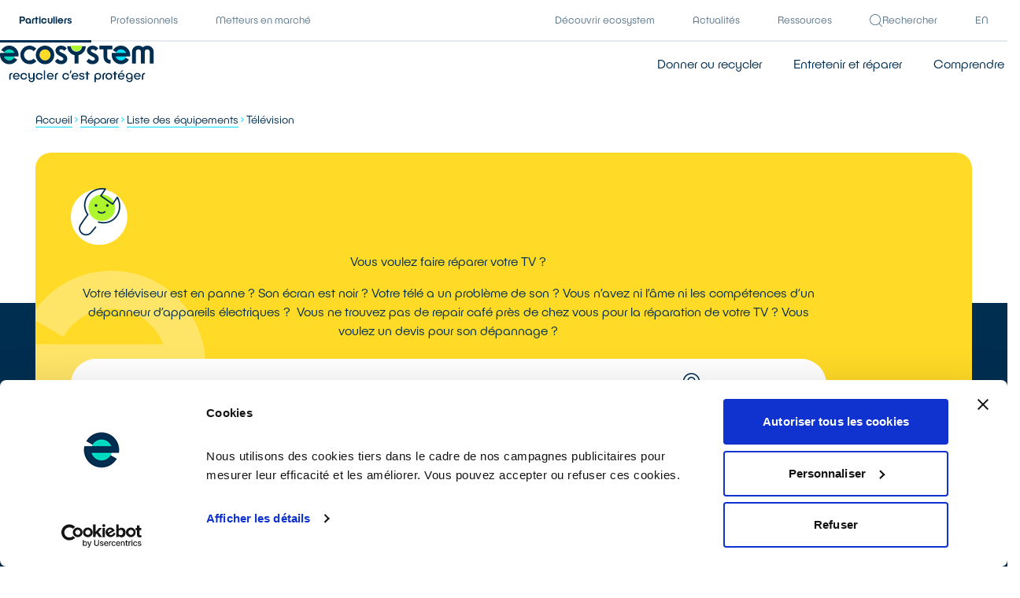

--- FILE ---
content_type: text/html; charset=UTF-8
request_url: https://www.ecosystem.eco/reparer/equipement/television
body_size: 18048
content:
<!DOCTYPE html>
<html lang="fr" class="individuals">
    <head>
        <!-- Matomo Tag Manager -->
<script async src="https://cdn.matomo.cloud/ecosystem.matomo.cloud/container_s1oTeaX4.js"></script>
<script src="/frontend/js/matomo.js"></script>
<!-- End Matomo Tag Manager -->

        <!-- Google Tag Manager -->
<script>(function(w,d,s,l,i){w[l]=w[l]||[];w[l].push({'gtm.start':
            new Date().getTime(),event:'gtm.js'});var f=d.getElementsByTagName(s)[0],
        j=d.createElement(s),dl=l!='dataLayer'?'&l='+l:'';j.async=true;j.src=
        'https://www.googletagmanager.com/gtm.js?id='+i+dl;f.parentNode.insertBefore(j,f);
    })(window,document,'script','dataLayer','GTM-M93ZHFG');</script>
<!-- End Google Tag Manager -->        <meta charset="UTF-8">
        <meta name="viewport" content="width=device-width, initial-scale=1, shrink-to-fit=no">
        <title>Bonus Réparation pour une télévision - Réparateur QualiRépar</title>
        <link rel="canonical" href="https://www.ecosystem.eco/reparer/equipement/television" />            <script type="application/ld+json">
    {
        "@context": "https://schema.org",
        "@type": "BreadcrumbList",
        "itemListElement": [
                            {
                "@type": "ListItem",
                "position": 1,
                "name": "Accueil" ,                "item": "https://www.ecosystem.eco/"                } ,                           {
                "@type": "ListItem",
                "position": 2,
                "name": "Réparer" ,                "item": "https://www.ecosystem.eco/reparer/"                } ,                           {
                "@type": "ListItem",
                "position": 3,
                "name": "Liste des équipements" ,                "item": "https://www.ecosystem.eco/reparer/liste-equipements"                } ,                           {
                "@type": "ListItem",
                "position": 4,
                "name": "Télévision"                                 }                    ]
    }
</script>
        
                                    <meta property="og:site_name" content="ecosystem">
            <meta property="og:type" content="website">

            <meta name="twitter:card" content="summary_large_image">
            <meta name="twitter:site" content="@ecosystem_eco">
        
    <meta name="description" content="Bénéficiez d’une remise de 60 € sur la facture de réparation de votre télévision hors garantie en faisant appel à un réparateur QualiRépar.">
<meta property="og:title" content="Bonus Réparation pour une télévision - Réparateur QualiRépar">
<meta property="og:description" content="Bénéficiez d’une remise de 60 € sur la facture de réparation de votre télévision hors garantie en faisant appel à un réparateur QualiRépar.">
<meta name="twitter:title" content="Bonus Réparation pour une télévision - Réparateur QualiRépar">
<meta name="twitter:description" content="Bénéficiez d’une remise de 60 € sur la facture de réparation de votre télévision hors garantie en faisant appel à un réparateur QualiRépar.">
<meta property="og:url" content="https://www.ecosystem.eco/reparer/equipement/television">

            <meta property="og:image" content="https://www.ecosystem.eco/frontend/seo/facebook-linkedin.png">
                <meta name="twitter:image" content="https://www.ecosystem.eco/frontend/seo/twitter.png">
    

        <link rel="icon" type="image/png" href="/frontend/favicon.png">
        
        <link rel="stylesheet" href="/build/frontend/css/app.700e0412e01160c986c5.css">
        
            </head>

    <body>
        <!-- Google Tag Manager (noscript) -->
<noscript><iframe src="https://www.googletagmanager.com/ns.html?id=GTM-M93ZHFG"
                  height="0" width="0" style="display:none;visibility:hidden"></iframe></noscript>
<!-- End Google Tag Manager (noscript) -->        
            


    

<a href="&#x23;contenu-principal" class="focus-only&#x20;button&#x20;button--yellow">
        
            <span class="button-label">Passer au contenu principal</span>
    
        
</a>
    
    
            
<header class="header">
    <div class="header-top">
        <div class="container">
            <div class="header-wrapper">
                                    <nav aria-label="Nos 3 univers" class="header-tabs">
                        <ul class="header-tabs-list">
                            <li class="header-tabs-item">
                                <a href="/" aria-current="page" class="header-tabs-link">Particuliers</a>
                            </li>
                            <li class="header-tabs-item">
                                <a href="//pro.ecosystem.eco/" class="header-tabs-link header-tabs-link--professionals">Professionnels</a>
                            </li>
                            <li class="header-tabs-item">
                                <a href="//pro.ecosystem.eco/profil/producteur" class="header-tabs-link">
                                    <span class="header-tabs-label header-tabs-label--desktop">Metteurs en marché</span>
                                    <span class="header-tabs-label header-tabs-label--mobile">Producteurs</span>
                                </a>
                            </li>
                        </ul>
                    </nav>
                
                <div class="header-tabs">
                    <ul class="header-tabs-list">
                                                    <li class="header-tabs-item">
                                <a href="//decouvrir.ecosystem.eco/"  class="header-tabs-link">Découvrir ecosystem</a>
                            </li>
                        
                        <li class="header-tabs-item">
                            <a href="//decouvrir.ecosystem.eco/actualites/" class="header-tabs-link header-tabs-link--professionals">Actualités</a>
                        </li>

                        <li class="header-tabs-item">
                            <a href="//pro.ecosystem.eco/ressources/" class="header-tabs-link header-tabs-link--professionals">Ressources</a>
                        </li>

                                                    <li class="header-tabs-item">
                                <button type="button" data-open="search-modal" class="header-tabs-link header-tabs-link--professionals">
                                    <svg viewBox="0 0 16 16" aria-hidden="true" class="icon header-tabs-icon">
<path fill-rule="evenodd" clip-rule="evenodd" d="M6.55239 0.00634679C5.3974 0.108065 4.38509 0.425885 3.45767 0.977926C1.57376 2.09929 0.323978 4.00656 0.0466955 6.18337C0.000804045 6.54353 -0.0144049 7.22857 0.0152799 7.59839C0.151509 9.2961 0.864943 10.8444 2.06111 12.0381C2.8791 12.8545 3.75753 13.3978 4.84027 13.7571C6.18265 14.2025 7.58627 14.2341 8.98074 13.8501C9.88275 13.6018 10.8627 13.085 11.5709 12.4842L11.7082 12.3677L13.5026 14.1603C15.053 15.7092 15.3081 15.9559 15.3784 15.9748C15.5583 16.0231 15.7175 15.99 15.8412 15.8785C15.9428 15.7868 15.9984 15.6706 15.9989 15.549C15.9997 15.3271 16.1019 15.4413 14.1636 13.5008L12.372 11.7072L12.4822 11.5768C13.0662 10.8862 13.5737 9.93818 13.8273 9.06431C14.1205 8.05357 14.1921 7.05019 14.0437 6.03067C13.8183 4.48154 13.0868 3.06012 11.952 1.96606C10.8552 0.908661 9.49314 0.256612 7.93687 0.0439924C7.71291 0.0133913 6.76503 -0.0123844 6.55239 0.00634679ZM7.81184 0.981489C10.0077 1.25647 11.8783 2.68851 12.7216 4.74013C13.0201 5.46623 13.1455 6.0844 13.1633 6.91633C13.1755 7.48461 13.1489 7.79765 13.0452 8.30832C12.6211 10.396 11.0766 12.1435 9.03631 12.8443C8.1073 13.1634 7.04567 13.2524 6.06375 13.0936C4.15732 12.7854 2.48943 11.5643 1.60906 9.83233C1.34373 9.31032 1.18478 8.86246 1.06722 8.30571C0.777701 6.93445 0.983724 5.44658 1.63317 4.21863C2.62333 2.34644 4.45573 1.13449 6.57275 0.95156C6.85789 0.926924 7.49998 0.942438 7.81184 0.981489Z"/>
</svg>
                                    Rechercher
                                </button>
                            </li>
                        
                        
                                                <li class="header-tabs-item">
                                <a href="https://pro.ecosystem.eco/en/" aria-label="English version" class="header-tabs-link header-tabs-link--professionals">EN</a>

                        </li>
                    </ul>
                </div>
            </div>
        </div>
    </div>

    <div class="header-bottom">
        <div class="container">
            <div class="header-wrapper">
                <a  href="/"  class="header-logo">
                    <img src="/frontend/logo.svg" alt="ecosystem - recycler c'est protéger" class="header-logo-inner">
                </a>

                <nav aria-label="Menu principal" class="menu">
                    <button type="button" aria-controls="main-menu" aria-expanded="false" class="hamburger">
                        Menu
                        <span class="hamburger-button">
                            <i class="hamburger-icon"></i>
                        </span>
                    </button>

                                            <div id="main-menu" data-state="closed" class="menu-wrapper">
                            <div class="menu-inner">
                                <ul class="menu-list">
                                    <li class="menu-item">
                                        <a href="/donner-recycler/" class="menu-link">
                                            Donner ou recycler
                                            <i class="menu-link-arrow"><svg viewBox="0 0 16 16" aria-hidden="true" class="icon">
    <path fill-rule="evenodd" clip-rule="evenodd" d="M5.69441 3.00241C5.68135 3.00543 5.64127 3.01376 5.60536 3.02093C5.51692 3.03859 5.38888 3.09951 5.3026 3.16499C4.99427 3.39897 4.90911 3.85003 5.1085 4.19299C5.13797 4.24367 5.608 4.72132 7.01485 6.13024L8.88207 8.00022L7.0082 9.87612C5.24776 11.6385 5.13168 11.7572 5.0905 11.8376C4.96972 12.0731 4.96984 12.3466 5.09082 12.5808C5.15367 12.7025 5.30703 12.8536 5.42727 12.9122C5.66586 13.0286 5.90259 13.0292 6.13964 12.9144L6.25244 12.8597L8.45061 10.6615L10.6488 8.46328L10.6975 8.36236C10.7601 8.23279 10.7848 8.13218 10.7851 8.00617C10.7855 7.84026 10.7509 7.71594 10.6659 7.57875C10.6043 7.47926 6.32807 3.20184 6.21564 3.12727C6.10203 3.0519 5.96705 3.00834 5.82729 3.00192C5.76727 2.99918 5.70747 2.9994 5.69441 3.00241Z"/>
</svg></i>
                                        </a>
                                    </li>

                                    <li class="menu-item">
                                        <a href="/reparer/" class="menu-link">
                                            Entretenir et réparer
                                            <i class="menu-link-arrow"><svg viewBox="0 0 16 16" aria-hidden="true" class="icon">
    <path fill-rule="evenodd" clip-rule="evenodd" d="M5.69441 3.00241C5.68135 3.00543 5.64127 3.01376 5.60536 3.02093C5.51692 3.03859 5.38888 3.09951 5.3026 3.16499C4.99427 3.39897 4.90911 3.85003 5.1085 4.19299C5.13797 4.24367 5.608 4.72132 7.01485 6.13024L8.88207 8.00022L7.0082 9.87612C5.24776 11.6385 5.13168 11.7572 5.0905 11.8376C4.96972 12.0731 4.96984 12.3466 5.09082 12.5808C5.15367 12.7025 5.30703 12.8536 5.42727 12.9122C5.66586 13.0286 5.90259 13.0292 6.13964 12.9144L6.25244 12.8597L8.45061 10.6615L10.6488 8.46328L10.6975 8.36236C10.7601 8.23279 10.7848 8.13218 10.7851 8.00617C10.7855 7.84026 10.7509 7.71594 10.6659 7.57875C10.6043 7.47926 6.32807 3.20184 6.21564 3.12727C6.10203 3.0519 5.96705 3.00834 5.82729 3.00192C5.76727 2.99918 5.70747 2.9994 5.69441 3.00241Z"/>
</svg></i>
                                        </a>
                                    </li>

                                    <li class="menu-item">
                                        <a href="/comprendre/" class="menu-link">
                                            Comprendre
                                            <i class="menu-link-arrow"><svg viewBox="0 0 16 16" aria-hidden="true" class="icon">
    <path fill-rule="evenodd" clip-rule="evenodd" d="M5.69441 3.00241C5.68135 3.00543 5.64127 3.01376 5.60536 3.02093C5.51692 3.03859 5.38888 3.09951 5.3026 3.16499C4.99427 3.39897 4.90911 3.85003 5.1085 4.19299C5.13797 4.24367 5.608 4.72132 7.01485 6.13024L8.88207 8.00022L7.0082 9.87612C5.24776 11.6385 5.13168 11.7572 5.0905 11.8376C4.96972 12.0731 4.96984 12.3466 5.09082 12.5808C5.15367 12.7025 5.30703 12.8536 5.42727 12.9122C5.66586 13.0286 5.90259 13.0292 6.13964 12.9144L6.25244 12.8597L8.45061 10.6615L10.6488 8.46328L10.6975 8.36236C10.7601 8.23279 10.7848 8.13218 10.7851 8.00617C10.7855 7.84026 10.7509 7.71594 10.6659 7.57875C10.6043 7.47926 6.32807 3.20184 6.21564 3.12727C6.10203 3.0519 5.96705 3.00834 5.82729 3.00192C5.76727 2.99918 5.70747 2.9994 5.69441 3.00241Z"/>
</svg></i>
                                        </a>
                                    </li>

                                    <li class="menu-item menu-item--mobile">
                                        <a href="//decouvrir.ecosystem.eco/"  class="menu-link">
                                            Découvrir ecosystem
                                            <i class="menu-link-arrow"><svg viewBox="0 0 16 16" aria-hidden="true" class="icon">
    <path fill-rule="evenodd" clip-rule="evenodd" d="M5.69441 3.00241C5.68135 3.00543 5.64127 3.01376 5.60536 3.02093C5.51692 3.03859 5.38888 3.09951 5.3026 3.16499C4.99427 3.39897 4.90911 3.85003 5.1085 4.19299C5.13797 4.24367 5.608 4.72132 7.01485 6.13024L8.88207 8.00022L7.0082 9.87612C5.24776 11.6385 5.13168 11.7572 5.0905 11.8376C4.96972 12.0731 4.96984 12.3466 5.09082 12.5808C5.15367 12.7025 5.30703 12.8536 5.42727 12.9122C5.66586 13.0286 5.90259 13.0292 6.13964 12.9144L6.25244 12.8597L8.45061 10.6615L10.6488 8.46328L10.6975 8.36236C10.7601 8.23279 10.7848 8.13218 10.7851 8.00617C10.7855 7.84026 10.7509 7.71594 10.6659 7.57875C10.6043 7.47926 6.32807 3.20184 6.21564 3.12727C6.10203 3.0519 5.96705 3.00834 5.82729 3.00192C5.76727 2.99918 5.70747 2.9994 5.69441 3.00241Z"/>
</svg></i>
                                        </a>
                                    </li>

                                    <li class="menu-item menu-item--mobile">
                                        <a href="//decouvrir.ecosystem.eco/actualites/" class="menu-link">
                                            Actualités
                                            <i class="menu-link-arrow"><svg viewBox="0 0 16 16" aria-hidden="true" class="icon">
    <path fill-rule="evenodd" clip-rule="evenodd" d="M5.69441 3.00241C5.68135 3.00543 5.64127 3.01376 5.60536 3.02093C5.51692 3.03859 5.38888 3.09951 5.3026 3.16499C4.99427 3.39897 4.90911 3.85003 5.1085 4.19299C5.13797 4.24367 5.608 4.72132 7.01485 6.13024L8.88207 8.00022L7.0082 9.87612C5.24776 11.6385 5.13168 11.7572 5.0905 11.8376C4.96972 12.0731 4.96984 12.3466 5.09082 12.5808C5.15367 12.7025 5.30703 12.8536 5.42727 12.9122C5.66586 13.0286 5.90259 13.0292 6.13964 12.9144L6.25244 12.8597L8.45061 10.6615L10.6488 8.46328L10.6975 8.36236C10.7601 8.23279 10.7848 8.13218 10.7851 8.00617C10.7855 7.84026 10.7509 7.71594 10.6659 7.57875C10.6043 7.47926 6.32807 3.20184 6.21564 3.12727C6.10203 3.0519 5.96705 3.00834 5.82729 3.00192C5.76727 2.99918 5.70747 2.9994 5.69441 3.00241Z"/>
</svg></i>
                                        </a>
                                    </li>

                                    <li class="menu-item menu-item--mobile">
                                        <a href="//pro.ecosystem.eco/ressources/"  class="menu-link">
                                            Ressources
                                            <i class="menu-link-arrow"><svg viewBox="0 0 16 16" aria-hidden="true" class="icon">
    <path fill-rule="evenodd" clip-rule="evenodd" d="M5.69441 3.00241C5.68135 3.00543 5.64127 3.01376 5.60536 3.02093C5.51692 3.03859 5.38888 3.09951 5.3026 3.16499C4.99427 3.39897 4.90911 3.85003 5.1085 4.19299C5.13797 4.24367 5.608 4.72132 7.01485 6.13024L8.88207 8.00022L7.0082 9.87612C5.24776 11.6385 5.13168 11.7572 5.0905 11.8376C4.96972 12.0731 4.96984 12.3466 5.09082 12.5808C5.15367 12.7025 5.30703 12.8536 5.42727 12.9122C5.66586 13.0286 5.90259 13.0292 6.13964 12.9144L6.25244 12.8597L8.45061 10.6615L10.6488 8.46328L10.6975 8.36236C10.7601 8.23279 10.7848 8.13218 10.7851 8.00617C10.7855 7.84026 10.7509 7.71594 10.6659 7.57875C10.6043 7.47926 6.32807 3.20184 6.21564 3.12727C6.10203 3.0519 5.96705 3.00834 5.82729 3.00192C5.76727 2.99918 5.70747 2.9994 5.69441 3.00241Z"/>
</svg></i>
                                        </a>
                                    </li>

                                    <li class="menu-item menu-item--mobile">
                                        <button type="button" data-open="search-modal" class="menu-link">
                                            Rechercher
                                            <svg viewBox="0 0 16 16" aria-hidden="true" class="icon menu-link-icon">
<path fill-rule="evenodd" clip-rule="evenodd" d="M6.55239 0.00634679C5.3974 0.108065 4.38509 0.425885 3.45767 0.977926C1.57376 2.09929 0.323978 4.00656 0.0466955 6.18337C0.000804045 6.54353 -0.0144049 7.22857 0.0152799 7.59839C0.151509 9.2961 0.864943 10.8444 2.06111 12.0381C2.8791 12.8545 3.75753 13.3978 4.84027 13.7571C6.18265 14.2025 7.58627 14.2341 8.98074 13.8501C9.88275 13.6018 10.8627 13.085 11.5709 12.4842L11.7082 12.3677L13.5026 14.1603C15.053 15.7092 15.3081 15.9559 15.3784 15.9748C15.5583 16.0231 15.7175 15.99 15.8412 15.8785C15.9428 15.7868 15.9984 15.6706 15.9989 15.549C15.9997 15.3271 16.1019 15.4413 14.1636 13.5008L12.372 11.7072L12.4822 11.5768C13.0662 10.8862 13.5737 9.93818 13.8273 9.06431C14.1205 8.05357 14.1921 7.05019 14.0437 6.03067C13.8183 4.48154 13.0868 3.06012 11.952 1.96606C10.8552 0.908661 9.49314 0.256612 7.93687 0.0439924C7.71291 0.0133913 6.76503 -0.0123844 6.55239 0.00634679ZM7.81184 0.981489C10.0077 1.25647 11.8783 2.68851 12.7216 4.74013C13.0201 5.46623 13.1455 6.0844 13.1633 6.91633C13.1755 7.48461 13.1489 7.79765 13.0452 8.30832C12.6211 10.396 11.0766 12.1435 9.03631 12.8443C8.1073 13.1634 7.04567 13.2524 6.06375 13.0936C4.15732 12.7854 2.48943 11.5643 1.60906 9.83233C1.34373 9.31032 1.18478 8.86246 1.06722 8.30571C0.777701 6.93445 0.983724 5.44658 1.63317 4.21863C2.62333 2.34644 4.45573 1.13449 6.57275 0.95156C6.85789 0.926924 7.49998 0.942438 7.81184 0.981489Z"/>
</svg>
                                        </button>
                                    </li>

                                    <li class="menu-item menu-item--mobile">
                                        <a href="//pro.ecosystem.eco/en/" target="_blank" aria-label="English version" class="menu-link">EN</a>
                                    </li>
                                </ul>
                            </div>
                        </div>
                                    </nav>
            </div>
        </div>
    </div>
</header>

    
    <main id="contenu-principal" class="content">
        
    
    
    
    <section id="block-5ae296ec-efc9-4435-b651-a5d3d21c13f2" class="hero section section--white-to-nightblue">
                
            
    <div class="container">
                    <nav aria-label="Fil d'ariane" class="breadcrumbs">
    <ul class="breadcrumbs-list">
                    <li class="breadcrumbs-item">
                                    <a href="&#x2F;" class="breadcrumbs-link">Accueil</a>
                
                                    <svg viewBox="0 0 16 16" aria-hidden="true" class="icon breadcrumbs-arrow">
    <path fill-rule="evenodd" clip-rule="evenodd" d="M5.69441 3.00241C5.68135 3.00543 5.64127 3.01376 5.60536 3.02093C5.51692 3.03859 5.38888 3.09951 5.3026 3.16499C4.99427 3.39897 4.90911 3.85003 5.1085 4.19299C5.13797 4.24367 5.608 4.72132 7.01485 6.13024L8.88207 8.00022L7.0082 9.87612C5.24776 11.6385 5.13168 11.7572 5.0905 11.8376C4.96972 12.0731 4.96984 12.3466 5.09082 12.5808C5.15367 12.7025 5.30703 12.8536 5.42727 12.9122C5.66586 13.0286 5.90259 13.0292 6.13964 12.9144L6.25244 12.8597L8.45061 10.6615L10.6488 8.46328L10.6975 8.36236C10.7601 8.23279 10.7848 8.13218 10.7851 8.00617C10.7855 7.84026 10.7509 7.71594 10.6659 7.57875C10.6043 7.47926 6.32807 3.20184 6.21564 3.12727C6.10203 3.0519 5.96705 3.00834 5.82729 3.00192C5.76727 2.99918 5.70747 2.9994 5.69441 3.00241Z"/>
</svg>
                            </li>
                    <li class="breadcrumbs-item">
                                    <a href="&#x2F;reparer&#x2F;" class="breadcrumbs-link">Réparer</a>
                
                                    <svg viewBox="0 0 16 16" aria-hidden="true" class="icon breadcrumbs-arrow">
    <path fill-rule="evenodd" clip-rule="evenodd" d="M5.69441 3.00241C5.68135 3.00543 5.64127 3.01376 5.60536 3.02093C5.51692 3.03859 5.38888 3.09951 5.3026 3.16499C4.99427 3.39897 4.90911 3.85003 5.1085 4.19299C5.13797 4.24367 5.608 4.72132 7.01485 6.13024L8.88207 8.00022L7.0082 9.87612C5.24776 11.6385 5.13168 11.7572 5.0905 11.8376C4.96972 12.0731 4.96984 12.3466 5.09082 12.5808C5.15367 12.7025 5.30703 12.8536 5.42727 12.9122C5.66586 13.0286 5.90259 13.0292 6.13964 12.9144L6.25244 12.8597L8.45061 10.6615L10.6488 8.46328L10.6975 8.36236C10.7601 8.23279 10.7848 8.13218 10.7851 8.00617C10.7855 7.84026 10.7509 7.71594 10.6659 7.57875C10.6043 7.47926 6.32807 3.20184 6.21564 3.12727C6.10203 3.0519 5.96705 3.00834 5.82729 3.00192C5.76727 2.99918 5.70747 2.9994 5.69441 3.00241Z"/>
</svg>
                            </li>
                    <li class="breadcrumbs-item">
                                    <a href="&#x2F;reparer&#x2F;liste-equipements" class="breadcrumbs-link">Liste des équipements</a>
                
                                    <svg viewBox="0 0 16 16" aria-hidden="true" class="icon breadcrumbs-arrow">
    <path fill-rule="evenodd" clip-rule="evenodd" d="M5.69441 3.00241C5.68135 3.00543 5.64127 3.01376 5.60536 3.02093C5.51692 3.03859 5.38888 3.09951 5.3026 3.16499C4.99427 3.39897 4.90911 3.85003 5.1085 4.19299C5.13797 4.24367 5.608 4.72132 7.01485 6.13024L8.88207 8.00022L7.0082 9.87612C5.24776 11.6385 5.13168 11.7572 5.0905 11.8376C4.96972 12.0731 4.96984 12.3466 5.09082 12.5808C5.15367 12.7025 5.30703 12.8536 5.42727 12.9122C5.66586 13.0286 5.90259 13.0292 6.13964 12.9144L6.25244 12.8597L8.45061 10.6615L10.6488 8.46328L10.6975 8.36236C10.7601 8.23279 10.7848 8.13218 10.7851 8.00617C10.7855 7.84026 10.7509 7.71594 10.6659 7.57875C10.6043 7.47926 6.32807 3.20184 6.21564 3.12727C6.10203 3.0519 5.96705 3.00834 5.82729 3.00192C5.76727 2.99918 5.70747 2.9994 5.69441 3.00241Z"/>
</svg>
                            </li>
                    <li class="breadcrumbs-item">
                                    <span aria-current="page">Télévision</span>
                
                            </li>
            </ul>
</nav>

        
        <div class="hero-wrapper hero-wrapper-image hero-wrapper--yellow hero-wrapper--has-deco">
            <div class="container container--md">
                                    <img src="/frontend/smiley-wrench-circled.svg" alt="" class="section-icon">
                
                                    <h1 class="hero-title section-title h100">Vous voulez faire réparer votre TV&nbsp?</h1>
                
                

                                    <div class="hero-description section-description cms"><p>Votre t&eacute;l&eacute;viseur est en panne ? Son &eacute;cran est noir ? Votre t&eacute;l&eacute; a un probl&egrave;me de son ? Vous n&rsquo;avez ni l&rsquo;&acirc;me ni les comp&eacute;tences d&rsquo;un d&eacute;panneur d&rsquo;appareils &eacute;lectriques ? &nbsp;Vous ne trouvez pas de repair caf&eacute; pr&egrave;s de chez vous pour la r&eacute;paration de votre TV ? Vous voulez un devis pour son d&eacute;pannage ?</p></div>
                
                        
    <form role="search" action="/recherche/manage" data-validate="" method="GET" novalidate class="searchbar">
            
                            
                            
                    <input type="hidden" id="02434af9-af9d-48f9-879a-2c57b9753f45-1" name="search[productName]" value="Télévision">
                    
                            
                            
                                            <div data-type="autocomplete" class="searchbar-item" data-suggestions="places-api">
                                                            
                <input type="hidden" name="search[country]" value="">
                <input type="hidden" name="search[department]" value="">
                <input type="hidden" name="search[city]" value="">

                <input type="hidden" name="coords[lat]" value="">
                <input type="hidden" name="coords[lon]" value="">

                                    <input type="hidden" name="search[location]" >
                
                            <label for="search_location" class="searchbar-label">Ma ville</label>
        
                <div class="searchbar-field">
                    <input
                        id="search_location"
                        type="text"
                        placeholder="Ma ville"
                                                required="required"                        autocomplete="off"
                        class="searchbar-input searchbar-location"
                    >

                                            <button type="button" aria-label="Me géolocaliser" class="searchbar-geolocation"><svg viewBox="0 0 14 17" aria-hidden="true" class="icon">
    <path fill-rule="evenodd" clip-rule="evenodd" d="M6.26805 0.0422177C2.41374 0.295011 -0.407719 3.82805 0.228112 7.60544C0.505455 9.25319 1.3959 10.9195 2.95988 12.7175C3.28539 13.0917 4.29509 14.1014 4.70211 14.4598C5.29321 14.9802 5.8646 15.4391 6.44711 15.8613L6.67841 16.0289L6.96157 15.8229C8.4641 14.7301 9.86716 13.4093 10.9152 12.1012C12.155 10.5538 12.9252 8.97243 13.1464 7.5205C13.298 6.52541 13.212 5.50159 12.8965 4.54428C12.6859 3.9054 12.4534 3.43287 12.0813 2.88742C11.6619 2.27254 11.0928 1.68896 10.494 1.25965C9.27156 0.383108 7.7507 -0.0550119 6.26805 0.0422177ZM7.12273 0.988611C7.53939 1.01175 8.06595 1.1211 8.5262 1.2801C10.2183 1.86457 11.5613 3.28123 12.0642 5.01208C12.345 5.97838 12.3527 7.0357 12.086 8.02105C11.7984 9.08431 11.1941 10.2195 10.3123 11.3536C9.62253 12.2406 8.58275 13.3059 7.59152 14.1411C7.22907 14.4465 6.70645 14.8593 6.68227 14.8593C6.6564 14.8593 6.13952 14.4534 5.78487 14.1546C4.42669 13.0104 3.25023 11.734 2.47696 10.5656C1.84768 9.61471 1.39374 8.61003 1.20734 7.75559C0.952183 6.58586 1.07433 5.37411 1.55593 4.29729C2.43324 2.33578 4.33004 1.05464 6.48021 0.971335C6.63646 0.965273 6.76414 0.968708 7.12273 0.988611ZM6.16702 2.95569C5.69635 3.04238 5.36342 3.17256 4.98499 3.4179C4.21265 3.91861 3.71066 4.71619 3.58937 5.63539C3.55235 5.91596 3.57597 6.43299 3.63784 6.69619C3.71007 7.00355 3.75938 7.14122 3.89461 7.41349C4.32231 8.27447 5.10491 8.87769 6.0622 9.08419C6.23499 9.12147 6.33295 9.12869 6.67216 9.12905C7.01786 9.12941 7.10695 9.12285 7.28844 9.08355C7.89224 8.95284 8.39344 8.69129 8.81825 8.28526C9.30009 7.82469 9.59289 7.29724 9.73688 6.6305C9.80208 6.32846 9.80168 5.72894 9.73603 5.42323C9.46727 4.17145 8.54739 3.24288 7.31266 2.97695C7.02637 2.9153 6.44493 2.90451 6.16702 2.95569ZM7.21178 3.91524C7.96537 4.10893 8.5584 4.68542 8.77343 5.43333C9.08434 6.51464 8.50346 7.66761 7.4481 8.06403C6.87913 8.27772 6.28785 8.25255 5.7427 7.99137C5.15953 7.71199 4.73525 7.19694 4.56752 6.56485C4.52113 6.39007 4.51365 6.3205 4.51204 6.0496C4.50991 5.69617 4.53616 5.54018 4.64766 5.24332C4.77617 4.9012 5.06515 4.51696 5.36425 4.29054C5.62935 4.08986 6.03171 3.92072 6.36908 3.86816C6.57952 3.83539 6.99042 3.85834 7.21178 3.91524Z"/>
</svg></button>
                                    </div>
        
                <div class="searchbar-suggestions"></div>
            </div>
                        
    <div class="searchbar-submit">
                    <input type="hidden" name="repairer" value="1">
        
                                


    

<button type="submit" class="button&#x20;button--nightblue">
        
            <span class="button-label">Trouver</span>
    
            <i class="button-icon"><svg viewBox="0 0 16 16" aria-hidden="true" class="icon">
    <path fill-rule="evenodd" clip-rule="evenodd" d="M5.69441 3.00241C5.68135 3.00543 5.64127 3.01376 5.60536 3.02093C5.51692 3.03859 5.38888 3.09951 5.3026 3.16499C4.99427 3.39897 4.90911 3.85003 5.1085 4.19299C5.13797 4.24367 5.608 4.72132 7.01485 6.13024L8.88207 8.00022L7.0082 9.87612C5.24776 11.6385 5.13168 11.7572 5.0905 11.8376C4.96972 12.0731 4.96984 12.3466 5.09082 12.5808C5.15367 12.7025 5.30703 12.8536 5.42727 12.9122C5.66586 13.0286 5.90259 13.0292 6.13964 12.9144L6.25244 12.8597L8.45061 10.6615L10.6488 8.46328L10.6975 8.36236C10.7601 8.23279 10.7848 8.13218 10.7851 8.00617C10.7855 7.84026 10.7509 7.71594 10.6659 7.57875C10.6043 7.47926 6.32807 3.20184 6.21564 3.12727C6.10203 3.0519 5.96705 3.00834 5.82729 3.00192C5.76727 2.99918 5.70747 2.9994 5.69441 3.00241Z"/>
</svg></i>
        
</button>
    </div>

    </form>

    
            </div>

                    <div class="container container--md">
            <div class="label">
                <div class="label-logo">
                    <img src="" data-src="/frontend/tmp/label-qualirepar.png" alt="" class="label-logo-inner">
                </div>
    
                <div class="label-content">
                    <p><small>Chez les r&eacute;parateurs QualiR&eacute;par, vous pouvez b&eacute;n&eacute;ficier du Bonus R&eacute;paration, une remise sur la facture de r&eacute;paration de votre TV hors garantie. De plus, le label QualiR&eacute;par est attribu&eacute; &agrave; des professionnels qualifi&eacute;s et comp&eacute;tents en mati&egrave;re de r&eacute;paration d&rsquo;appareils &eacute;lectriques : r&eacute;parateurs d&rsquo;&eacute;lectrom&eacute;nager, sp&eacute;cialistes du d&eacute;pannage informatique, experts en t&eacute;l&eacute;phonie mobile&hellip; Un gage de qualit&eacute; et de fiabilit&eacute; !</small></p>

<p><a class="secondary-button secondary-button--skyblue" href="https://www.ecosystem.eco/comprendre/qualirepar-gp">JE VEUX EN SAVOIR PLUS SUR LE LABEL QUALIR&Eacute;PAR</a></p>
                </div>
            </div>
        </div>
    
        </div>
    </div>
        
    </section>


        
    
                            
    <section id="block-ce96e2bc-88e3-4cdf-8331-ccc0d3be44fd" class="bonus section section--nightblue">
                
            <div class="container">
        <div class="bonus-wrapper">
                            <div class="bonus-image media-cover">
                    <img src="" data-src="/upload/medias/64493aaf5d1bd8.19653018_bonus_reparation.png" alt="">
                </div>
            
            <div class="bonus-content">
                                    <h2 class="bonus-title h300">
                        Le Bonus Réparation pour votre TV 
                                                    <span class="bonus-amount">60 €</span>
                                            </h2>
                
                                    <div class="bonus-decription cms"><p>B&eacute;n&eacute;ficiez d&rsquo;une remise de 60 &euro; sur votre facture de r&eacute;paration hors garantie en faisant appel &agrave; un r&eacute;parateur QualiR&eacute;par.<br />
Attention, certaines r&eacute;parations ne sont pas &eacute;ligibles au Bonus R&eacute;paration. Il s&rsquo;agit par exemple des r&eacute;parations de dommages d&rsquo;ordre non fonctionnel, esth&eacute;tique notamment, ou encore toute r&eacute;paration de dommages r&eacute;sultant d&rsquo;un mauvais usage.</p>

<p><a class="secondary-button secondary-button--skyblue" href="https://www.ecosystem.eco/comprendre/bonus-reparation#1140" target="_blank">Je v&eacute;rifie que la r&eacute;paration de ma panne peut b&eacute;n&eacute;ficier du Bonus</a></p>

<p><a class="button button--yellow" href="https://www.ecosystem.eco/comprendre/bonus-reparation" target="_blank">Je veux en savoir plus sur le Bonus R&eacute;paration </a></p></div>
                
                
                            </div>
        </div>
    </div>
        
    </section>

        
                
                
                
                
                
                
                
    
                
                
                
                
                
                
                
                            
    <section id="block-d9493d70-c134-463c-a6f1-fdae6dd7aab7" class="conditions section section--nightblue">
                
            <div class="container container--lg">
                    <h2 class="section-title h200">Conditions d&#039;éligibilité au Bonus Réparation</h2>
        
        <ul class="info">
                            <li class="info-panel">
                    <div class="info-panel-header">
                        <svg viewBox="0 0 16 16" aria-hidden="true" class="icon info-panel-icon">
    <path fill-rule="evenodd" clip-rule="evenodd" d="M8 16C12.4183 16 16 12.4183 16 8C16 3.58172 12.4183 0 8 0C3.58172 0 0 3.58172 0 8C0 12.4183 3.58172 16 8 16ZM8 14.805C11.7583 14.805 14.805 11.7583 14.805 8C14.805 4.24171 11.7583 1.19502 8 1.19502C4.24172 1.19502 1.19502 4.24171 1.19502 8C1.19502 11.7583 4.24172 14.805 8 14.805Z"/>
    <path d="M8.40674 4.4363C8.40674 4.7781 8.13013 5.05518 7.78891 5.05518C7.44769 5.05518 7.17107 4.7781 7.17107 4.4363C7.17107 4.09451 7.44769 3.81743 7.78891 3.81743C8.13013 3.81743 8.40674 4.09451 8.40674 4.4363Z"/>
    <path d="M7.40791 7.92264H7.35642C7.0152 7.92264 6.73859 7.64556 6.73859 7.30376C6.73859 6.96197 7.0152 6.68489 7.35642 6.68489H7.97426C8.31548 6.68489 8.59209 6.96197 8.59209 7.30376V10.9448H8.64358C8.9848 10.9448 9.26141 11.2219 9.26141 11.5637C9.26141 11.9055 8.9848 12.1826 8.64358 12.1826H8.02574C7.68452 12.1826 7.40791 11.9055 7.40791 11.5637V7.92264Z"/>
</svg>
                        <h3 class="info-panel-title h400">Les casses d&#039;écrans de téléphones portables, de télévision et d&#039;ordinateur</h3>
                    </div>

                    <div class="info-panel-content">
                        <div class="cms"><p>La casse d&#39;&eacute;cran des t&eacute;l&eacute;phones mobiles est &eacute;ligible au Bonus R&eacute;paration depuis le 1er janvier 2024,<span style="color:#aff52d;"> </span><strong>mais d&eacute;sormais aussi la casse d&#39;&eacute;cran de t&eacute;l&eacute;vision ou d&#39;ordinateur.</strong></p></div>
                    </div>
                </li>
                    </ul>
     
                    <div class="section-cta">
                


    

<a href="&#x2F;conditions&#x2F;" target="_self" class="button&#x20;button--yellow">
        
            <span class="button-label">Voir toutes les conditions</span>
    
            <i class="button-icon button-icon--circled"><svg viewBox="0 0 16 16" aria-hidden="true" class="icon">
    <path fill-rule="evenodd" clip-rule="evenodd" d="M5.69441 3.00241C5.68135 3.00543 5.64127 3.01376 5.60536 3.02093C5.51692 3.03859 5.38888 3.09951 5.3026 3.16499C4.99427 3.39897 4.90911 3.85003 5.1085 4.19299C5.13797 4.24367 5.608 4.72132 7.01485 6.13024L8.88207 8.00022L7.0082 9.87612C5.24776 11.6385 5.13168 11.7572 5.0905 11.8376C4.96972 12.0731 4.96984 12.3466 5.09082 12.5808C5.15367 12.7025 5.30703 12.8536 5.42727 12.9122C5.66586 13.0286 5.90259 13.0292 6.13964 12.9144L6.25244 12.8597L8.45061 10.6615L10.6488 8.46328L10.6975 8.36236C10.7601 8.23279 10.7848 8.13218 10.7851 8.00617C10.7855 7.84026 10.7509 7.71594 10.6659 7.57875C10.6043 7.47926 6.32807 3.20184 6.21564 3.12727C6.10203 3.0519 5.96705 3.00834 5.82729 3.00192C5.76727 2.99918 5.70747 2.9994 5.69441 3.00241Z"/>
</svg></i>
        
</a>
            </div>
            </div>
        
    </section>

        
    
                
                
                            
    <section id="block-f395b1ad-2eed-44cc-a376-8ffb5ac11c96" class="advices section section--turquoise">
                
            <div class="container">
                                    <h2 class="section-title h200">Tous nos conseils pour l&#039;entretien de votre télévision</h2>
                    
        <div class="slider">
            <div class="slider-wrapper">
                <ul class="slider-track">
                                            <li class="slider-item">
                            <article class="advice-card">
            <h3 class="advice-card-title h400"><strong>De la douceur pour nettoyer votre écran LCD ou QLED</strong></h3>
    
            <div class="advice-card-description cms"><p>C&#39;est une op&eacute;ration &agrave; ne r&eacute;aliser que si c&#39;est vraiment n&eacute;cessaire car ces &eacute;crans sont tr&egrave;s fragiles.&nbsp;<br />
Ces deux types d&#39;&eacute;crans s&#39;entretiennent de la m&ecirc;me mani&egrave;re, apr&egrave;s d&eacute;branchement : avec un chiffon microfibre d&eacute;di&eacute; uniquement &agrave; vos &eacute;crans et l&eacute;g&egrave;rement humide, ou une lingette antistatique.</p>

<p>A proscrire :&nbsp;</p>

<ul>
	<li>projeter du liquide directement sur l&#39;&eacute;cran. Cela risquerait d&#39;atteindre les composants &eacute;lectroniques, oxyder les connecteurs et les circuits et cr&eacute;er des lignes verticales de toutes les couleurs menant parfois jusqu&#39;&agrave; un n&eacute;cessaire remplacement de la dalle,</li>
	<li>les &eacute;ponges, tissus ou produits abrasifs. M&ecirc;me l&#39;essuie-tout peut provoquer des micro-rayures. Si vous voulez utiliser un produit, assurez-vous qu&#39;il est compatible avec votre &eacute;cran et ne risque pas de d&eacute;t&eacute;riorer sa surface.</li>
	<li>toucher l&#39;&eacute;cran LCD directement avec les mains pour ne pas risquer de faire des rayures avec vos ongles : une dalle &agrave; cristaux liquide est tr&egrave;s sensible aux chocs, pressions, griffures...<br />
	&nbsp;</li>
</ul></div>
    
    
            <div class="advice-card-media media-cover">
            <img src="" data-src="/upload/medias/645b6ca38a1fb7.19788434_istock_1212155622.jpg" alt="">
        </div>
    </article>
                        </li>
                                            <li class="slider-item">
                            <article class="advice-card">
            <h3 class="advice-card-title h400"><strong>OLED : nettoyage par compensation OBLIGATOIRE</strong></h3>
    
            <div class="advice-card-description cms"><p>Mal utilis&eacute;, un &eacute;cran OLED peut pr&eacute;senter des traces, t&acirc;ches, halos de lumi&egrave;re, ombres.&nbsp;</p>

<p>En pr&eacute;vention, il faut absolument &eacute;viter d&#39;afficher des images fixes trop longtemps. Et il ne faut pas exposer votre &eacute;cran aux rayons du soleil.<br />
Pour &eacute;liminer les images incrust&eacute;es, il faut effectuer un nettoyage par compensation apr&egrave;s 4 heures d&#39;utilisation. Il suffit de mettre en veille la t&eacute;l&eacute; pendant 30 minutes sans d&eacute;brancher la prise secteur.<br />
Cette &eacute;tape est indispensable pour prolonger la dur&eacute;e de vie de votre &eacute;cran, et en cas de p&eacute;pin, le fabricant pourra v&eacute;rifier via un compteur int&eacute;gr&eacute; &agrave; la t&eacute;l&eacute; que des nettoyages ont &eacute;t&eacute; effectu&eacute;s assez fr&eacute;quemment. Si ce n&#39;est pas le cas, la garantie pourrait ne pas s&#39;appliquer.</p>

<p>A noter qu&#39;une compensation automatique se lance au bout d&#39;environ 2000 heures d&#39;utilisation, pendant 60 minutes d&egrave;s la mise en veille. Vous verrez peut-&ecirc;tre s&#39;afficher une ligne horizontale. Pas de panique, attendez simplement la fin de l&#39;op&eacute;ration, sans d&eacute;brancher la t&eacute;l&eacute;.</p></div>
    
    
            <div class="advice-card-media media-cover">
            <img src="" data-src="/upload/medias/645b6c95e3bfc7.74849063_istock_1421807328.jpg" alt="">
        </div>
    </article>
                        </li>
                                            <li class="slider-item">
                            <article class="advice-card">
            <h3 class="advice-card-title h400"><strong>Réduire la luminosité pour préserver votre écran LCD ou QLED</strong></h3>
    
            <div class="advice-card-description cms"><p>Les &eacute;crans LCD et QLED fonctionnent avec un syst&egrave;me de r&eacute;tro&eacute;clairage produit par les LED dont la dur&eacute;e de vie est pr&eacute;vue pour un grand nombre d&rsquo;heures d&rsquo;utilisation. Mais pour les pr&eacute;server, il est conseill&eacute; de r&eacute;duire la luminosit&eacute; de votre &eacute;cran. Les LED chaufferont moins.&nbsp;</p></div>
    
    
            <div class="advice-card-media media-cover">
            <img src="" data-src="/upload/medias/645b6a0b028c62.02610236_istock_1455684664.jpg" alt="">
        </div>
    </article>
                        </li>
                                    </ul>
            </div>

            <div class="slider-controls">
    
    


    
<button type="button" aria-label="Pr&#x00E9;c&#x00E9;dent" class="slider-arrow&#x20;slider-arrow--prev&#x20;icon-button&#x20;icon-button--sm">
        <svg viewBox="0 0 16 16" aria-hidden="true" class="icon">
    <path fill-rule="evenodd" clip-rule="evenodd" d="M10.0908 12.9976C10.1038 12.9946 10.1439 12.9862 10.1798 12.9791C10.2682 12.9614 10.3963 12.9005 10.4826 12.835C10.7909 12.601 10.876 12.15 10.6767 11.807C10.6472 11.7563 10.1772 11.2787 8.77031 9.86976L6.90308 7.99978L8.77696 6.12388C10.5374 4.3615 10.6535 4.24275 10.6947 4.16244C10.8154 3.92688 10.8153 3.65338 10.6943 3.41919C10.6315 3.2975 10.4781 3.14644 10.3579 3.08782C10.1193 2.97144 9.88257 2.97075 9.64551 3.08563L9.53272 3.14032L7.33455 5.3385L5.13639 7.53672L5.08767 7.63764C5.02509 7.76721 5.00034 7.86782 5.00003 7.99383C4.99963 8.15974 5.0343 8.28406 5.11923 8.42125C5.18081 8.52074 9.45709 12.7982 9.56951 12.8727C9.68313 12.9481 9.81811 12.9917 9.95786 12.9981C10.0179 13.0008 10.0777 13.0006 10.0908 12.9976Z"/>
</svg>    
</button>

    
    


    
<button type="button" aria-label="Suivant" class="slider-arrow&#x20;slider-arrow--next&#x20;icon-button&#x20;icon-button--sm">
        <svg viewBox="0 0 16 16" aria-hidden="true" class="icon">
    <path fill-rule="evenodd" clip-rule="evenodd" d="M5.69441 3.00241C5.68135 3.00543 5.64127 3.01376 5.60536 3.02093C5.51692 3.03859 5.38888 3.09951 5.3026 3.16499C4.99427 3.39897 4.90911 3.85003 5.1085 4.19299C5.13797 4.24367 5.608 4.72132 7.01485 6.13024L8.88207 8.00022L7.0082 9.87612C5.24776 11.6385 5.13168 11.7572 5.0905 11.8376C4.96972 12.0731 4.96984 12.3466 5.09082 12.5808C5.15367 12.7025 5.30703 12.8536 5.42727 12.9122C5.66586 13.0286 5.90259 13.0292 6.13964 12.9144L6.25244 12.8597L8.45061 10.6615L10.6488 8.46328L10.6975 8.36236C10.7601 8.23279 10.7848 8.13218 10.7851 8.00617C10.7855 7.84026 10.7509 7.71594 10.6659 7.57875C10.6043 7.47926 6.32807 3.20184 6.21564 3.12727C6.10203 3.0519 5.96705 3.00834 5.82729 3.00192C5.76727 2.99918 5.70747 2.9994 5.69441 3.00241Z"/>
</svg>
</button>
</div>
        </div>
    </div>
        
    </section>

        
                
                
                
                
                
    
                
                
                
                            
    <section id="block-1a4bbe2d-e231-4e10-9c3a-eb040cf75641" class="mixed mixed--reverse mixed--has-media section section--white">
                
            <div class="container">
        <div class="mixed-wrapper">
            <div class="mixed-header">
                
                            </div>

                            <div tabindex="0" aria-label="Lecteur vidéo youtube" class="mixed-media mixed-video media-cover">
                    <iframe src="" data-src="https://www.youtube-nocookie.com/embed/Mo2ipjslSXI" frameborder="0"></iframe>
                </div>
            
            
            
                            <div class="mixed-content">
                                            <div class="mixed-text cms"><h3><strong>Mission R&eacute;paration sur RMC D&eacute;couverte&nbsp;: la t&eacute;l&eacute;vision</strong></h3>

<p>D&eacute;couvrez Mission R&eacute;paration, l&rsquo;&eacute;mission qui va vous donner envie de r&eacute;parer vos appareils &eacute;lectriques en panne ! Dans cet &eacute;pisode, Sylvain va tenter de donner une nouvelle vie &agrave; <strong>la t&eacute;l&eacute;vision</strong>&nbsp;de Florian.&nbsp;</p>

<p><a class="button" href="https://www.youtube.com/@ecosystem_eco" style="background-color:#f37547;" target="_blank">S&#39;abonner sur Youtube</a></p>

<p><a class="secondary-button secondary-button--skyblue" href="https://www.ecosystem.eco/comprendre/mission-reparation" target="_blank">Tous les &eacute;pisodes</a></p></div>
                    
                    
                    
                </div>
                    </div>
    </div>
        
    </section>

        
                
                
                
                
    
                
                
                
                            
    <section id="block-154dac23-8b7b-4f11-b5f7-a2aea326e220" class="mixed mixed--has-media section section--nightblue">
                
            <div class="container">
        <div class="mixed-wrapper">
            <div class="mixed-header">
                
                            </div>

            
                                                <div class="mixed-media mixed-image media-cover">
                        <img src="" data-src="&#x2F;upload&#x2F;medias&#x2F;6422a03ab67323.59455697_indice_reparabilite_photo_1.jpeg" alt="">
                    </div>
                            
            
                            <div class="mixed-content">
                                            <div class="mixed-text cms"><h2>L&rsquo;indice de r&eacute;parabilit&eacute; de votre future t&eacute;l&eacute;vision</h2>

<p>C&rsquo;est un indicateur simple qui vous permet de savoir si la t&eacute;l&eacute;vision que vous voulez acheter est facilement r&eacute;parable, gr&acirc;ce &agrave; une note sur 10. Un pr&eacute;cieuse aide &agrave; l&rsquo;achat pour des appareils qui durent !</p>

<p><a class="button button--yellow" href="https://www.ecosystem.eco/comprendre/indice-reparabilite">Je veux savoir ce que mesure l&rsquo;indice</a></p></div>
                    
                    
                    
                </div>
                    </div>
    </div>
        
    </section>

        
                
                
                
                
    
                
                
                
                            
    <section id="block-66daf329-4ebc-4d30-96e4-b6bbd9e9548f" class="mixed mixed--reverse mixed--has-media section section--nightblue">
                
            <div class="container">
        <div class="mixed-wrapper">
            <div class="mixed-header">
                
                            </div>

            
                                                <div class="mixed-media mixed-image media-cover">
                        <img src="" data-src="&#x2F;upload&#x2F;medias&#x2F;650c353fde5e52.25571238_istock_1308443660.jpg" alt="">
                    </div>
                            
            
                            <div class="mixed-content">
                                            <div class="mixed-text cms"><h2>R&eacute;parer votre TV c&rsquo;est prot&eacute;ger le vivant et les ressources</h2>

<p>En r&eacute;parant, vous faites durer votre appareil, vous repoussez l&rsquo;achat d&rsquo;un nouvel appareil, r&eacute;duisant ainsi la fabrication de produits neufs. Or, la fabrication de produits neufs est une source de pollution et de pression sur les ressources naturelles.</p>

<p><a class="button button--yellow" href="https://www.ecosystem.eco/comprendre/pourquoi-reparer">Je veux en savoir plus sur les b&eacute;n&eacute;fices de la r&eacute;paration</a></p></div>
                    
                    
                    
                </div>
                    </div>
    </div>
        
    </section>

        
                
                
                
                
    
                
                
                
                            
    <section id="block-cb06b798-b7b3-456c-ba39-759c38d83f9e" class="mixed mixed--has-media section section--nightblue">
                
            <div class="container">
        <div class="mixed-wrapper">
            <div class="mixed-header">
                
                            </div>

            
                                                <div class="mixed-media mixed-image media-cover">
                        <img src="" data-src="&#x2F;upload&#x2F;medias&#x2F;650c35535b23b5.11539641_istock_1238587146.jpg" alt="">
                    </div>
                            
            
                            <div class="mixed-content">
                                            <div class="mixed-text cms"><h2>Que faire en cas de panne de votre TV ?</h2>

<p>On se trouve souvent d&eacute;muni lorsque l&rsquo;on est confront&eacute; &agrave; une panne. Surtout si la panne engendre une importante g&ecirc;ne dans son quotidien. Il faut vite trouver une solution ! Mais comment faire ? La panne est-elle r&eacute;parable ? Puis-je r&eacute;parer facilement cette panne moi-m&ecirc;me ? A qui faire appel ?&nbsp;</p>

<p><a class="button button--yellow" href="https://www.ecosystem.eco/reparer/">Je veux trouver un r&eacute;parateur QualiR&eacute;par</a></p>

<p><a class="secondary-button secondary-button--orange" href="https://www.ecosystem.eco/comprendre/comment-reparer">Je veux d&eacute;couvrir toutes les solutions</a></p></div>
                    
                    
                    
                </div>
                    </div>
    </div>
        
    </section>

        
                
                
                
                
    
                
                
                
                            
    <section id="block-c8406255-4a50-4ec7-a36c-580e885f2f16" class="mixed mixed--reverse mixed--has-media section section--nightblue">
                
            <div class="container">
        <div class="mixed-wrapper">
            <div class="mixed-header">
                
                            </div>

            
                                                <div class="mixed-media mixed-image media-cover">
                        <img src="" data-src="&#x2F;upload&#x2F;medias&#x2F;645e30e8825be1.50811715_dsc08725.jpg" alt="R&#x00E9;parateur&#x20;QualiRepar">
                    </div>
                            
            
                            <div class="mixed-content">
                                            <div class="mixed-text cms"><h2>B&eacute;n&eacute;ficier du Bonus R&eacute;paration pour votre TV</h2>

<p>La panne de votre TV est &eacute;ligible au Bonus R&eacute;paration, r&eacute;duction sur votre facture ? Il ne vous reste plus qu&rsquo;&agrave; trouver un r&eacute;parateur qui pourra vous en faire b&eacute;n&eacute;ficier.</p>

<p><a class="button button--yellow" href="https://www.ecosystem.eco/reparer/">Je veux trouver un r&eacute;parateur QualiR&eacute;par</a></p></div>
                    
                    
                    
                </div>
                    </div>
    </div>
        
    </section>

        
                
                
                
                
    

    
    
    <section id="block-5790ff9f-8610-4f30-b5ca-0ae17ea58bc9" class="hero section section--nightblue">
                
            
    <div class="container">
        
        <div class="hero-wrapper hero-wrapper-image hero-wrapper--yellow">
            <div class="container container--md">
                                    <img src="/frontend/smiley-plug-circled.svg" alt="" class="section-icon">
                
                                    <h2 class="hero-title section-title h100">Votre TV n’est pas réparable ?</h2>
                
                

                                    <div class="hero-description section-description cms"><p>Le diagnostic est tomb&eacute; : la r&eacute;paration de votre t&eacute;l&eacute;vision n&rsquo;est pas possible&hellip; Vous pouvez malgr&eacute; tout lui offrir une nouvelle vie en la faisant recycler. Apr&egrave;s d&eacute;pollution et tri de ses diff&eacute;rentes mati&egrave;res, pr&egrave;s de 71% du poids d&rsquo;un &eacute;cran plat pourra &ecirc;tre r&eacute;utilis&eacute; dans la fabrication de produits neufs !</p>

<p><strong>Je veux trouver un point de collecte pr&egrave;s de chez moi</strong></p></div>
                
                        
    <form role="search" action="/recherche/manage" data-validate="" method="GET" novalidate class="searchbar">
            
                            
                            
                    <input type="hidden" id="636c5b59-737f-48c8-95d1-981f6397fb77-1" name="search[productName]" value="Télévision">
                    
                            
                            
                                            <div data-type="autocomplete" class="searchbar-item" data-suggestions="places-api">
                                                            
                <input type="hidden" name="search[country]" >
                <input type="hidden" name="search[department]" >
                <input type="hidden" name="search[city]" >

                <input type="hidden" name="coords[lat]" >
                <input type="hidden" name="coords[lon]" >

                                    <input type="hidden" name="search[location]" >
                
                            <label for="search_location" class="searchbar-label">Je recycle mon téléviseur !</label>
        
                <div class="searchbar-field">
                    <input
                        id="search_location"
                        type="text"
                        placeholder="Ma localisation"
                                                required="required"                        autocomplete="off"
                        class="searchbar-input searchbar-location"
                    >

                                            <button type="button" aria-label="Me géolocaliser" class="searchbar-geolocation"><svg viewBox="0 0 14 17" aria-hidden="true" class="icon">
    <path fill-rule="evenodd" clip-rule="evenodd" d="M6.26805 0.0422177C2.41374 0.295011 -0.407719 3.82805 0.228112 7.60544C0.505455 9.25319 1.3959 10.9195 2.95988 12.7175C3.28539 13.0917 4.29509 14.1014 4.70211 14.4598C5.29321 14.9802 5.8646 15.4391 6.44711 15.8613L6.67841 16.0289L6.96157 15.8229C8.4641 14.7301 9.86716 13.4093 10.9152 12.1012C12.155 10.5538 12.9252 8.97243 13.1464 7.5205C13.298 6.52541 13.212 5.50159 12.8965 4.54428C12.6859 3.9054 12.4534 3.43287 12.0813 2.88742C11.6619 2.27254 11.0928 1.68896 10.494 1.25965C9.27156 0.383108 7.7507 -0.0550119 6.26805 0.0422177ZM7.12273 0.988611C7.53939 1.01175 8.06595 1.1211 8.5262 1.2801C10.2183 1.86457 11.5613 3.28123 12.0642 5.01208C12.345 5.97838 12.3527 7.0357 12.086 8.02105C11.7984 9.08431 11.1941 10.2195 10.3123 11.3536C9.62253 12.2406 8.58275 13.3059 7.59152 14.1411C7.22907 14.4465 6.70645 14.8593 6.68227 14.8593C6.6564 14.8593 6.13952 14.4534 5.78487 14.1546C4.42669 13.0104 3.25023 11.734 2.47696 10.5656C1.84768 9.61471 1.39374 8.61003 1.20734 7.75559C0.952183 6.58586 1.07433 5.37411 1.55593 4.29729C2.43324 2.33578 4.33004 1.05464 6.48021 0.971335C6.63646 0.965273 6.76414 0.968708 7.12273 0.988611ZM6.16702 2.95569C5.69635 3.04238 5.36342 3.17256 4.98499 3.4179C4.21265 3.91861 3.71066 4.71619 3.58937 5.63539C3.55235 5.91596 3.57597 6.43299 3.63784 6.69619C3.71007 7.00355 3.75938 7.14122 3.89461 7.41349C4.32231 8.27447 5.10491 8.87769 6.0622 9.08419C6.23499 9.12147 6.33295 9.12869 6.67216 9.12905C7.01786 9.12941 7.10695 9.12285 7.28844 9.08355C7.89224 8.95284 8.39344 8.69129 8.81825 8.28526C9.30009 7.82469 9.59289 7.29724 9.73688 6.6305C9.80208 6.32846 9.80168 5.72894 9.73603 5.42323C9.46727 4.17145 8.54739 3.24288 7.31266 2.97695C7.02637 2.9153 6.44493 2.90451 6.16702 2.95569ZM7.21178 3.91524C7.96537 4.10893 8.5584 4.68542 8.77343 5.43333C9.08434 6.51464 8.50346 7.66761 7.4481 8.06403C6.87913 8.27772 6.28785 8.25255 5.7427 7.99137C5.15953 7.71199 4.73525 7.19694 4.56752 6.56485C4.52113 6.39007 4.51365 6.3205 4.51204 6.0496C4.50991 5.69617 4.53616 5.54018 4.64766 5.24332C4.77617 4.9012 5.06515 4.51696 5.36425 4.29054C5.62935 4.08986 6.03171 3.92072 6.36908 3.86816C6.57952 3.83539 6.99042 3.85834 7.21178 3.91524Z"/>
</svg></button>
                                    </div>
        
                <div class="searchbar-suggestions"></div>
            </div>
                        
    <div class="searchbar-submit">
        
                                


    

<button type="submit" class="button&#x20;button--nightblue">
        
            <span class="button-label">Trouver</span>
    
            <i class="button-icon"><svg viewBox="0 0 16 16" aria-hidden="true" class="icon">
    <path fill-rule="evenodd" clip-rule="evenodd" d="M5.69441 3.00241C5.68135 3.00543 5.64127 3.01376 5.60536 3.02093C5.51692 3.03859 5.38888 3.09951 5.3026 3.16499C4.99427 3.39897 4.90911 3.85003 5.1085 4.19299C5.13797 4.24367 5.608 4.72132 7.01485 6.13024L8.88207 8.00022L7.0082 9.87612C5.24776 11.6385 5.13168 11.7572 5.0905 11.8376C4.96972 12.0731 4.96984 12.3466 5.09082 12.5808C5.15367 12.7025 5.30703 12.8536 5.42727 12.9122C5.66586 13.0286 5.90259 13.0292 6.13964 12.9144L6.25244 12.8597L8.45061 10.6615L10.6488 8.46328L10.6975 8.36236C10.7601 8.23279 10.7848 8.13218 10.7851 8.00617C10.7855 7.84026 10.7509 7.71594 10.6659 7.57875C10.6043 7.47926 6.32807 3.20184 6.21564 3.12727C6.10203 3.0519 5.96705 3.00834 5.82729 3.00192C5.76727 2.99918 5.70747 2.9994 5.69441 3.00241Z"/>
</svg></i>
        
</button>
    </div>

    </form>

    
            </div>

            
        </div>
    </div>
        
    </section>


    </main>

            <footer class="footer">
            <div class="footer-top">
        <div class="container">
            <div class="footer-top-wrapper">
                <div class="footer-top-header">
                    <a href="/" class="footer-logo">
                        <img src="/frontend/logo.svg" alt="ecosystem - recycler c'est protéger" class="footer-logo-inner">
                    </a>

                    


    

<a href="https&#x3A;&#x2F;&#x2F;pro.ecosystem.eco&#x2F;page&#x2F;contactez-nous" class="footer-contact&#x20;button&#x20;button--nightblue">
        
            <span class="button-label">Contactez-nous</span>
    
            <i class="button-icon"><svg viewBox="0 0 16 16" aria-hidden="true" class="icon">
    <path fill-rule="evenodd" clip-rule="evenodd" d="M5.69441 3.00241C5.68135 3.00543 5.64127 3.01376 5.60536 3.02093C5.51692 3.03859 5.38888 3.09951 5.3026 3.16499C4.99427 3.39897 4.90911 3.85003 5.1085 4.19299C5.13797 4.24367 5.608 4.72132 7.01485 6.13024L8.88207 8.00022L7.0082 9.87612C5.24776 11.6385 5.13168 11.7572 5.0905 11.8376C4.96972 12.0731 4.96984 12.3466 5.09082 12.5808C5.15367 12.7025 5.30703 12.8536 5.42727 12.9122C5.66586 13.0286 5.90259 13.0292 6.13964 12.9144L6.25244 12.8597L8.45061 10.6615L10.6488 8.46328L10.6975 8.36236C10.7601 8.23279 10.7848 8.13218 10.7851 8.00617C10.7855 7.84026 10.7509 7.71594 10.6659 7.57875C10.6043 7.47926 6.32807 3.20184 6.21564 3.12727C6.10203 3.0519 5.96705 3.00834 5.82729 3.00192C5.76727 2.99918 5.70747 2.9994 5.69441 3.00241Z"/>
</svg></i>
        
</a>
                </div>

                <div class="footer-social-networks">
                    <p class="footer-social-networks-title">Suivez-nous</p>

                    <ul class="footer-social-networks-list">
                                                                                    <li class="footer-social-networks-item">
                                    <a href="https://www.facebook.com/ecosystem.eco" target="_blank" aria-label="Facebook" class="footer-social-networks-link">
                                        <svg viewBox="0 0 16 16" aria-hidden="true" class="icon">
    <path d="M10.5395 2.65676H12V0.112624C11.748 0.0779313 10.8814 0 9.87228 0C5.25118 0 6.50843 5.23339 6.32454 6H4V8.8441H6.32388V16H9.17286V8.84468H11.4027L11.7567 6.00066H9.17227C9.2976 4.11803 8.66499 2.65676 10.5395 2.65676Z"/>
</svg>
                                    </a>
                                </li>
                                                                                                                <li class="footer-social-networks-item">
                                    <a href="https://www.instagram.com/ecosystem.eco/" target="_blank" aria-label="Instagram" class="footer-social-networks-link">
                                        <svg viewBox="0 0 16 16" aria-hidden="true" class="icon">
    <path d="M11.2335 0H4.76647C2.13827 0 0 2.13821 0 4.76649V11.2335C0 13.8618 2.13827 16 4.76647 16H11.2335C13.8617 16 16 13.8618 16 11.2335V4.76649C16 2.13821 13.8617 0 11.2335 0ZM14.3904 11.2335C14.3904 12.977 12.977 14.3904 11.2335 14.3904H4.76647C3.02299 14.3904 1.60965 12.977 1.60965 11.2335V4.76649C1.60965 3.02301 3.02299 1.60958 4.76647 1.60958H11.2335C12.977 1.60958 14.3904 3.02301 14.3904 4.76649V11.2335Z"/>
    <path d="M8.00011 3.86194C5.71836 3.86194 3.86192 5.71831 3.86192 8.00007C3.86192 10.2818 5.71836 12.1383 8.00011 12.1383C10.2819 12.1383 12.1383 10.2819 12.1383 8.00007C12.1383 5.71831 10.2819 3.86194 8.00011 3.86194ZM8.00011 10.5287C6.60359 10.5287 5.47157 9.3966 5.47157 8.00015C5.47157 6.60362 6.60366 5.47152 8.00011 5.47152C9.39663 5.47152 10.5287 6.60362 10.5287 8.00015C10.5287 9.3966 9.39655 10.5287 8.00011 10.5287Z"/>
    <path d="M12.1462 5.22861C12.8839 5.22861 13.4819 4.63062 13.4819 3.89289C13.4819 3.15522 12.8839 2.55723 12.1462 2.55723C11.4085 2.55723 10.8106 3.15522 10.8106 3.89289C10.8106 4.63062 11.4085 5.22861 12.1462 5.22861Z"/>
</svg>    
                                    </a>
                                </li>
                                                                                                                                                                    <li class="footer-social-networks-item">
                                    <a href="https://www.youtube.com/ecosystem_eco" target="_blank" aria-label="Youtube" class="footer-social-networks-link">
                                        <svg viewBox="0 0 16 16" aria-hidden="true" class="icon">
    <path d="M8.06464 2.5C8.0851 2.5 8.11138 2.50007 8.14206 2.50022L8.53138 2.50258C9.85345 2.51334 13.2594 2.5672 14.2609 2.83638C14.946 3.01762 15.4865 3.54816 15.6713 4.22128C15.9547 5.2368 15.9949 7.16228 16 7.80126V8.13484C15.9956 8.65591 15.9576 10.7232 15.6713 11.7923C15.4865 12.4653 14.9467 12.996 14.2609 13.1772C13.1762 13.4576 9.26911 13.4951 8.24651 13.5H7.75493C6.73453 13.4948 2.83624 13.4559 1.73987 13.1643C1.054 12.983 0.514212 12.4524 0.329414 11.7794C0.0284784 10.6687 0.00219128 8.43579 0 8.05587V7.94506C0.00219128 7.56687 0.0284784 5.34374 0.329414 4.22128C0.514212 3.5483 1.06715 3.00464 1.73987 2.82354C2.74128 2.56462 6.14727 2.51284 7.46934 2.50244L7.85867 2.50022C7.88934 2.50007 7.9149 2.5 7.93608 2.5H8.06464ZM6.40584 5.64484V10.3558L10.5707 8.00036L6.40584 5.64484Z"/>
</svg>
                                    </a>
                                </li>
                                                                                                                <li class="footer-social-networks-item">
                                    <a href="https://www.linkedin.com/company/ecosystem-eco/" target="_blank" aria-label="Linkedin" class="footer-social-networks-link">
                                        <svg viewBox="0 0 16 16" aria-hidden="true" class="icon">
    <path d="M3.44843 2C4.23457 2 4.89711 2.67369 4.89711 3.47369C4.89711 4.3158 4.19312 4.9684 3.44843 4.94739C2.68263 4.9684 2.00049 4.3158 2.00049 3.47369C1.97939 2.6526 2.64193 2 3.44843 2ZM4.25568 14H2.60047C2.37284 14 2.18666 13.8105 2.18666 13.5789V6.21055C2.18666 5.97894 2.35174 5.7895 2.57937 5.7895H4.25568C4.48331 5.7895 4.66948 5.97894 4.66948 6.21055V13.6C4.66948 13.8105 4.48331 14 4.25568 14ZM11.3107 5.57897C12.8415 5.57897 13.9797 6.80003 13.9797 8.35786H14V13.7895C14 13.8737 13.8764 14 13.7935 14H11.7245C11.6416 14 11.5172 13.8737 11.5172 13.7895V9.26317C11.5172 8.86313 11.4139 8.50527 11.1659 8.25263C10.8969 7.97891 10.5449 7.83158 10.1522 7.83158C9.38637 7.85259 8.8075 8.50527 8.8075 9.28418V13.8316C8.8075 13.9158 8.68313 14 8.60022 14H6.32469C6.24177 14 6.11741 13.9158 6.11741 13.8316V5.97894C6.11741 5.87371 6.24177 5.7895 6.32469 5.7895H8.39369C8.47585 5.7895 8.60022 5.91582 8.60022 6.00003V6.84214L8.8075 6.63161C9.24166 5.97893 10.0489 5.57897 10.8765 5.57897H11.3107Z"/>
</svg>    
                                    </a>
                                </li>
                                                                                                                <li class="footer-social-networks-item">
                                    <a href="https://www.tiktok.com/@ecosystem.eco" target="_blank" aria-label="TikTok" class="footer-social-networks-link">
                                        <svg viewBox="0 0 16 16" aria-hidden="true" class="icon">
    <path d="M11.0668 3.88C10.6111 3.35975 10.3599 2.69162 10.3601 2H8.30013V10.2667C8.2842 10.714 8.09533 11.1377 7.77326 11.4486C7.4512 11.7595 7.02106 11.9333 6.57344 11.9333C5.62677 11.9333 4.8401 11.16 4.8401 10.2C4.8401 9.05333 5.94677 8.19333 7.0868 8.54667V6.44C4.78677 6.13333 2.77344 7.92 2.77344 10.2C2.77344 12.42 4.61344 14 6.56677 14C8.66013 14 10.3601 12.3 10.3601 10.2V6.00667C11.1955 6.60657 12.1983 6.9284 13.2268 6.92667V4.86667C13.2268 4.86667 11.9735 4.92667 11.0668 3.88Z"/>
</svg>
                                    </a>
                                </li>
                                                                        </ul>
                </div>

                <div class="footer-instagram slider">
                    <div class="slider-wrapper">                    
                        <div class="slider-track">
                                                                                                <div class="slider-item">
                                        <a href="https://www.linkedin.com/posts/ecosystem-eco_aezconomiesocialeetsolidaire-emploi-activity-7365631524727107584-cX9m" target="_blank" class="footer-instagram-image media-cover">
                                            <img src="" data-src="/upload/medias/68c2e9214e8081.85699209_1000007300.avif" alt="23000 appareils ont trouvé une seconde vie en 2024 grâce à nos actions de réemploi dans les Drom-com. Lien Linkedin">
                                        </a>
                                    </div>
                                                                    <div class="slider-item">
                                        <a href="https://www.tiktok.com/@appareils_story" target="_blank" class="footer-instagram-image media-cover">
                                            <img src="" data-src="/upload/medias/66e45ad2b46609.13096962_6698ed44dc4f53_59153498_appareils_story.avif" alt="Appareils Story - lien vers Tiktok">
                                        </a>
                                    </div>
                                                                    <div class="slider-item">
                                        <a href="https://www.facebook.com/share/r/1BjxQfxEhZ/" target="_blank" class="footer-instagram-image media-cover">
                                            <img src="" data-src="/upload/medias/6914c39b1b96a2.73623456_collecte_solidaire_2025.png" alt="La Grande collecte solidaire des jouets - Lien vers Facebook">
                                        </a>
                                    </div>
                                                                    <div class="slider-item">
                                        <a href="https://www.facebook.com/share/v/16wASQoedp/" target="_blank" class="footer-instagram-image media-cover">
                                            <img src="" data-src="/upload/medias/68c2eb64ca4123.55705118_1000007302.avif" alt="Conseils d&#039;entretien du congélateur, lien Facebook">
                                        </a>
                                    </div>
                                                                                    </div>
                    </div>
                </div>
            </div>
        </div>

        
<div data-scope="parent" class="footer-modal&#x20;modal&#x20;modal--nightblue" id="collection-points-modal" data-state="closed" role="dialog" aria-modal="true" aria-labelledby="collection-points-modal-title">
    <div class="modal-inner">
        <div class="modal-header">
            
            
    

    

<button type="button" aria-label="Fermer" data-close="" class="icon-button&#x20;icon-button--skyblue">
        <svg viewBox="0 0 17 17" aria-hidden="true" class="icon">
    <path fill-rule="evenodd" clip-rule="evenodd" d="M1.74376 0.162573C1.69351 0.172379 1.59553 0.208374 1.52604 0.242563C1.02619 0.48844 0.843549 1.1043 1.12459 1.59622C1.16162 1.66104 2.25561 2.76973 4.41064 4.92647L7.64117 8.15956L4.39998 11.4028C1.83642 13.968 1.14826 14.6672 1.10841 14.7475C0.85638 15.2553 1.0391 15.8428 1.52044 16.0724C1.79813 16.2049 2.09123 16.2058 2.37042 16.0749C2.49741 16.0154 2.69019 15.8269 5.75339 12.7665L9.00171 9.52111L12.1936 12.7258C14.1176 14.6575 15.43 15.96 15.4977 16.005C15.9515 16.3062 16.5488 16.1882 16.8396 15.74C17.0375 15.4352 17.0438 15.0133 16.855 14.7104C16.826 14.6638 15.3495 13.17 13.5739 11.3909L10.3456 8.15602L13.5935 4.9044C16.8366 1.65767 16.8416 1.65255 16.91 1.50051C16.9682 1.37123 16.9798 1.31962 16.9871 1.15857C16.9975 0.924404 16.9568 0.756893 16.8493 0.591411C16.7092 0.375764 16.5145 0.235315 16.2659 0.170572C16.0514 0.114701 15.7892 0.147529 15.5813 0.256267C15.5018 0.297825 14.7301 1.05732 12.2348 3.54955L8.9915 6.78881L5.74828 3.54766C3.10919 0.910213 2.48529 0.296647 2.39884 0.253668C2.18908 0.149397 1.9684 0.118701 1.74376 0.162573Z"/>
</svg>    
</button>
        </div>

                    <div class="modal-body">
                <div class="modal-content">
                        <div class="footer-modal-body">
        <h2 class="footer-modal-title h275">Points de collecte</h2>

        <div class="footer-modal-content">
            <ul class="footer-modal-list">
                                    <li class="footer-modal-item">
                                                <a href="/donner-recycler/france/gironde/33000-Bordeaux" class="footer-link">Bordeaux</a>
                    </li>
                                    <li class="footer-modal-item">
                                                <a href="/donner-recycler/france/hauts-de-seine/92100-Boulogne-Billancourt" class="footer-link">Boulogne-Billancourt</a>
                    </li>
                                    <li class="footer-modal-item">
                                                <a href="/donner-recycler/france/finistere/29200-Brest" class="footer-link">Brest</a>
                    </li>
                                    <li class="footer-modal-item">
                                                <a href="/donner-recycler/france/nord/59160-Lille" class="footer-link">Lille</a>
                    </li>
                                    <li class="footer-modal-item">
                                                <a href="/donner-recycler/france/puy-de-dome/63000-Clermont-Ferrand" class="footer-link">Clermont-Ferrand</a>
                    </li>
                                    <li class="footer-modal-item">
                                                <a href="/donner-recycler/france/hauts-de-seine/92130-Issy-les-Moulineaux" class="footer-link">Issy-les-Moulineaux</a>
                    </li>
                                    <li class="footer-modal-item">
                                                <a href="/donner-recycler/france/herault/34000-Montpellier" class="footer-link">Montpellier</a>
                    </li>
                                    <li class="footer-modal-item">
                                                <a href="/donner-recycler/france/paris/75015-Paris%2015%C3%A8me" class="footer-link">Paris 15ème</a>
                    </li>
                                    <li class="footer-modal-item">
                                                <a href="/donner-recycler/france/haute-garonne/31000-Toulouse" class="footer-link">Toulouse</a>
                    </li>
                                    <li class="footer-modal-item">
                                                <a href="/donner-recycler/france/indre-et-loire/37000-Tours" class="footer-link">Tours</a>
                    </li>
                                    <li class="footer-modal-item">
                                                <a href="/donner-recycler/france/yvelines/78000-Versailles" class="footer-link">Versailles</a>
                    </li>
                                    <li class="footer-modal-item">
                                                <a href="/donner-recycler/france/alpes-maritimes/06000-Nice" class="footer-link">Nice</a>
                    </li>
                                    <li class="footer-modal-item">
                                                <a href="/donner-recycler/france/loire-atlantique/44100-Nantes" class="footer-link">Nantes</a>
                    </li>
                                    <li class="footer-modal-item">
                                                <a href="/donner-recycler/france/bas-rhin/67100-Strasbourg" class="footer-link">Strasbourg</a>
                    </li>
                                    <li class="footer-modal-item">
                                                <a href="/donner-recycler/france/ille-et-vilaine/35200-Rennes" class="footer-link">Rennes</a>
                    </li>
                                    <li class="footer-modal-item">
                                                <a href="/donner-recycler/france/var/83100-Toulon" class="footer-link">Toulon</a>
                    </li>
                                    <li class="footer-modal-item">
                                                <a href="/donner-recycler/france/isere/38100-Grenoble" class="footer-link">Grenoble</a>
                    </li>
                                    <li class="footer-modal-item">
                                                <a href="/donner-recycler/france/gard/30000-N%C3%AEmes" class="footer-link">Nîmes</a>
                    </li>
                                    <li class="footer-modal-item">
                                                <a href="/donner-recycler/france/bouches-du-rhone/13001-Marseille%201er" class="footer-link">Marseille 1er</a>
                    </li>
                                    <li class="footer-modal-item">
                                                <a href="/donner-recycler/france/rhone/69004-Lyon%204%C3%A8me" class="footer-link">Lyon 4ème</a>
                    </li>
                            </ul>

            


    

<a href="&#x2F;donner-recycler&#x2F;france" class="secondary-button&#x20;secondary-button--skyblue">
        
            <span class="secondary-button-label">Toutes les villes</span>
    
            <i class="secondary-button-icon"><svg viewBox="0 0 16 16" aria-hidden="true" class="icon">
    <path fill-rule="evenodd" clip-rule="evenodd" d="M5.69441 3.00241C5.68135 3.00543 5.64127 3.01376 5.60536 3.02093C5.51692 3.03859 5.38888 3.09951 5.3026 3.16499C4.99427 3.39897 4.90911 3.85003 5.1085 4.19299C5.13797 4.24367 5.608 4.72132 7.01485 6.13024L8.88207 8.00022L7.0082 9.87612C5.24776 11.6385 5.13168 11.7572 5.0905 11.8376C4.96972 12.0731 4.96984 12.3466 5.09082 12.5808C5.15367 12.7025 5.30703 12.8536 5.42727 12.9122C5.66586 13.0286 5.90259 13.0292 6.13964 12.9144L6.25244 12.8597L8.45061 10.6615L10.6488 8.46328L10.6975 8.36236C10.7601 8.23279 10.7848 8.13218 10.7851 8.00617C10.7855 7.84026 10.7509 7.71594 10.6659 7.57875C10.6043 7.47926 6.32807 3.20184 6.21564 3.12727C6.10203 3.0519 5.96705 3.00834 5.82729 3.00192C5.76727 2.99918 5.70747 2.9994 5.69441 3.00241Z"/>
</svg></i>
        
</a>
        </div>
    </div>
                </div>
            </div>
        
            </div>
</div>
        
<div data-scope="parent" class="footer-modal&#x20;modal&#x20;modal--nightblue" id="equipments-modal" data-state="closed" role="dialog" aria-modal="true" aria-labelledby="equipments-modal-title">
    <div class="modal-inner">
        <div class="modal-header">
            
            
    

    

<button type="button" aria-label="Fermer" data-close="" class="icon-button&#x20;icon-button--skyblue">
        <svg viewBox="0 0 17 17" aria-hidden="true" class="icon">
    <path fill-rule="evenodd" clip-rule="evenodd" d="M1.74376 0.162573C1.69351 0.172379 1.59553 0.208374 1.52604 0.242563C1.02619 0.48844 0.843549 1.1043 1.12459 1.59622C1.16162 1.66104 2.25561 2.76973 4.41064 4.92647L7.64117 8.15956L4.39998 11.4028C1.83642 13.968 1.14826 14.6672 1.10841 14.7475C0.85638 15.2553 1.0391 15.8428 1.52044 16.0724C1.79813 16.2049 2.09123 16.2058 2.37042 16.0749C2.49741 16.0154 2.69019 15.8269 5.75339 12.7665L9.00171 9.52111L12.1936 12.7258C14.1176 14.6575 15.43 15.96 15.4977 16.005C15.9515 16.3062 16.5488 16.1882 16.8396 15.74C17.0375 15.4352 17.0438 15.0133 16.855 14.7104C16.826 14.6638 15.3495 13.17 13.5739 11.3909L10.3456 8.15602L13.5935 4.9044C16.8366 1.65767 16.8416 1.65255 16.91 1.50051C16.9682 1.37123 16.9798 1.31962 16.9871 1.15857C16.9975 0.924404 16.9568 0.756893 16.8493 0.591411C16.7092 0.375764 16.5145 0.235315 16.2659 0.170572C16.0514 0.114701 15.7892 0.147529 15.5813 0.256267C15.5018 0.297825 14.7301 1.05732 12.2348 3.54955L8.9915 6.78881L5.74828 3.54766C3.10919 0.910213 2.48529 0.296647 2.39884 0.253668C2.18908 0.149397 1.9684 0.118701 1.74376 0.162573Z"/>
</svg>    
</button>
        </div>

                    <div class="modal-body">
                <div class="modal-content">
                        <div class="footer-modal-body">
        <h2 class="footer-modal-title h275">Que deviennent vos appareils ?</h2>

        <div class="footer-modal-content">
            <ul class="footer-modal-list">
                                    <li class="footer-modal-item">
                        <a href="/donner-recycler/equipement/batterie-de-vehicule-leger" class="footer-link">Batterie de véhicule léger</a>
                    </li>
                                    <li class="footer-modal-item">
                        <a href="/donner-recycler/equipement/jeux-jouets" class="footer-link">Jeux - jouets</a>
                    </li>
                                    <li class="footer-modal-item">
                        <a href="/donner-recycler/equipement/aspirateur" class="footer-link">Aspirateur</a>
                    </li>
                                    <li class="footer-modal-item">
                        <a href="/donner-recycler/equipement/ordinateur" class="footer-link">Ordinateur</a>
                    </li>
                                    <li class="footer-modal-item">
                        <a href="/donner-recycler/equipement/ecran-plat" class="footer-link">Ecran plat</a>
                    </li>
                                    <li class="footer-modal-item">
                        <a href="/donner-recycler/equipement/imprimante-et-ses-accessoires" class="footer-link">Imprimante et ses accessoires</a>
                    </li>
                                    <li class="footer-modal-item">
                        <a href="/donner-recycler/equipement/refrigerateur-congelateur" class="footer-link">Réfrigerateur-congélateur</a>
                    </li>
                                    <li class="footer-modal-item">
                        <a href="/donner-recycler/equipement/grille-pain" class="footer-link">Grille-pain</a>
                    </li>
                                    <li class="footer-modal-item">
                        <a href="/donner-recycler/equipement/lave-linge" class="footer-link">Lave-linge</a>
                    </li>
                                    <li class="footer-modal-item">
                        <a href="/donner-recycler/equipement/telephone-portable" class="footer-link">Téléphone portable</a>
                    </li>
                                    <li class="footer-modal-item">
                        <a href="/donner-recycler/equipement/ampoules" class="footer-link">Ampoules</a>
                    </li>
                                    <li class="footer-modal-item">
                        <a href="/donner-recycler/equipement/cartouche-imprimante" class="footer-link">Cartouche imprimante</a>
                    </li>
                                    <li class="footer-modal-item">
                        <a href="/donner-recycler/equipement/cables-chargeurs-multiprises" class="footer-link">Câbles, chargeurs, multiprises</a>
                    </li>
                                    <li class="footer-modal-item">
                        <a href="/donner-recycler/equipement/piles-et-batteries" class="footer-link">Piles et batteries</a>
                    </li>
                                    <li class="footer-modal-item">
                        <a href="/donner-recycler/equipement/multimedia" class="footer-link">Multimédia</a>
                    </li>
                                    <li class="footer-modal-item">
                        <a href="/donner-recycler/equipement/entretien-soin-de-la-maison" class="footer-link">Entretien, soin de la maison</a>
                    </li>
                                    <li class="footer-modal-item">
                        <a href="/donner-recycler/equipement/sante-beaute" class="footer-link">Santé - beauté</a>
                    </li>
                                    <li class="footer-modal-item">
                        <a href="/donner-recycler/equipement/eclairage" class="footer-link">Eclairage</a>
                    </li>
                                    <li class="footer-modal-item">
                        <a href="/donner-recycler/equipement/cuisine" class="footer-link">Cuisine</a>
                    </li>
                                    <li class="footer-modal-item">
                        <a href="/donner-recycler/equipement/outillage-bricolage-jardinage" class="footer-link">Outillage, bricolage, jardinage</a>
                    </li>
                                    <li class="footer-modal-item">
                        <a href="/donner-recycler/equipement/chauffage-traitement-air-et-eau" class="footer-link">Chauffage, traitement air et eau</a>
                    </li>
                            </ul>
    
            


    

<a href="&#x2F;donner-recycler&#x2F;liste-equipements" class="secondary-button&#x20;secondary-button--skyblue">
        
            <span class="secondary-button-label">Voir tous</span>
    
            <i class="secondary-button-icon"><svg viewBox="0 0 16 16" aria-hidden="true" class="icon">
    <path fill-rule="evenodd" clip-rule="evenodd" d="M5.69441 3.00241C5.68135 3.00543 5.64127 3.01376 5.60536 3.02093C5.51692 3.03859 5.38888 3.09951 5.3026 3.16499C4.99427 3.39897 4.90911 3.85003 5.1085 4.19299C5.13797 4.24367 5.608 4.72132 7.01485 6.13024L8.88207 8.00022L7.0082 9.87612C5.24776 11.6385 5.13168 11.7572 5.0905 11.8376C4.96972 12.0731 4.96984 12.3466 5.09082 12.5808C5.15367 12.7025 5.30703 12.8536 5.42727 12.9122C5.66586 13.0286 5.90259 13.0292 6.13964 12.9144L6.25244 12.8597L8.45061 10.6615L10.6488 8.46328L10.6975 8.36236C10.7601 8.23279 10.7848 8.13218 10.7851 8.00617C10.7855 7.84026 10.7509 7.71594 10.6659 7.57875C10.6043 7.47926 6.32807 3.20184 6.21564 3.12727C6.10203 3.0519 5.96705 3.00834 5.82729 3.00192C5.76727 2.99918 5.70747 2.9994 5.69441 3.00241Z"/>
</svg></i>
        
</a>
        </div>
    </div>
                </div>
            </div>
        
            </div>
</div>
        
<div data-scope="parent" class="footer-modal&#x20;modal&#x20;modal--nightblue" id="equipments-bonus-modal" data-state="closed" role="dialog" aria-modal="true" aria-labelledby="equipments-bonus-modal-title">
    <div class="modal-inner">
        <div class="modal-header">
            
            
    

    

<button type="button" aria-label="Fermer" data-close="" class="icon-button&#x20;icon-button--skyblue">
        <svg viewBox="0 0 17 17" aria-hidden="true" class="icon">
    <path fill-rule="evenodd" clip-rule="evenodd" d="M1.74376 0.162573C1.69351 0.172379 1.59553 0.208374 1.52604 0.242563C1.02619 0.48844 0.843549 1.1043 1.12459 1.59622C1.16162 1.66104 2.25561 2.76973 4.41064 4.92647L7.64117 8.15956L4.39998 11.4028C1.83642 13.968 1.14826 14.6672 1.10841 14.7475C0.85638 15.2553 1.0391 15.8428 1.52044 16.0724C1.79813 16.2049 2.09123 16.2058 2.37042 16.0749C2.49741 16.0154 2.69019 15.8269 5.75339 12.7665L9.00171 9.52111L12.1936 12.7258C14.1176 14.6575 15.43 15.96 15.4977 16.005C15.9515 16.3062 16.5488 16.1882 16.8396 15.74C17.0375 15.4352 17.0438 15.0133 16.855 14.7104C16.826 14.6638 15.3495 13.17 13.5739 11.3909L10.3456 8.15602L13.5935 4.9044C16.8366 1.65767 16.8416 1.65255 16.91 1.50051C16.9682 1.37123 16.9798 1.31962 16.9871 1.15857C16.9975 0.924404 16.9568 0.756893 16.8493 0.591411C16.7092 0.375764 16.5145 0.235315 16.2659 0.170572C16.0514 0.114701 15.7892 0.147529 15.5813 0.256267C15.5018 0.297825 14.7301 1.05732 12.2348 3.54955L8.9915 6.78881L5.74828 3.54766C3.10919 0.910213 2.48529 0.296647 2.39884 0.253668C2.18908 0.149397 1.9684 0.118701 1.74376 0.162573Z"/>
</svg>    
</button>
        </div>

                    <div class="modal-body">
                <div class="modal-content">
                        <div class="footer-modal-body">
        <h2 class="footer-modal-title h275">Entretenir et réparer vos appareils</h2>

        <div class="footer-modal-content">
            <ul class="footer-modal-list">
                                    <li class="footer-modal-item">
                        <a href="/reparer/equipement/aspirateur" class="footer-link">Aspirateur</a>
                    </li>
                                    <li class="footer-modal-item">
                        <a href="/reparer/equipement/refrigerateur-congelateur" class="footer-link">Réfrigérateur / congélateur</a>
                    </li>
                                    <li class="footer-modal-item">
                        <a href="/reparer/equipement/lave-linge" class="footer-link">Lave-linge</a>
                    </li>
                                    <li class="footer-modal-item">
                        <a href="/reparer/equipement/lave-vaisselle" class="footer-link">Lave-vaisselle</a>
                    </li>
                                    <li class="footer-modal-item">
                        <a href="/reparer/equipement/ordinateur-portable" class="footer-link">Ordinateur portable</a>
                    </li>
                                    <li class="footer-modal-item">
                        <a href="/reparer/equipement/seche-linge" class="footer-link">Sèche-linge</a>
                    </li>
                                    <li class="footer-modal-item">
                        <a href="/reparer/equipement/smartphone-et-tablette" class="footer-link">Smartphone et tablette</a>
                    </li>
                                    <li class="footer-modal-item">
                        <a href="/reparer/equipement/television" class="footer-link">Télévision</a>
                    </li>
                                    <li class="footer-modal-item">
                        <a href="/reparer/equipement/grille-pain" class="footer-link">Grille-pain</a>
                    </li>
                                    <li class="footer-modal-item">
                        <a href="/reparer/equipement/machine-a-cafe" class="footer-link">Machine à café</a>
                    </li>
                                    <li class="footer-modal-item">
                        <a href="/reparer/equipement/appareil-photo" class="footer-link">Appareil photo</a>
                    </li>
                                    <li class="footer-modal-item">
                        <a href="/reparer/equipement/bouilloire" class="footer-link">Bouilloire</a>
                    </li>
                                    <li class="footer-modal-item">
                        <a href="/reparer/equipement/fer-a-repasser-centrale-vapeur" class="footer-link">Fer à repasser / Centrale vapeur</a>
                    </li>
                                    <li class="footer-modal-item">
                        <a href="/reparer/equipement/trottinette" class="footer-link">Trottinette</a>
                    </li>
                                    <li class="footer-modal-item">
                        <a href="/reparer/equipement/imprimante" class="footer-link">Imprimante</a>
                    </li>
                                    <li class="footer-modal-item">
                        <a href="/reparer/equipement/console-de-jeux" class="footer-link">Console de jeux</a>
                    </li>
                                    <li class="footer-modal-item">
                        <a href="/reparer/equipement/tondeuse-a-gazon" class="footer-link">Tondeuse à gazon</a>
                    </li>
                                    <li class="footer-modal-item">
                        <a href="/reparer/equipement/machine-a-coudre" class="footer-link">Machine à coudre</a>
                    </li>
                                    <li class="footer-modal-item">
                        <a href="/reparer/equipement/four-micro-ondes" class="footer-link">Four micro-ondes</a>
                    </li>
                                    <li class="footer-modal-item">
                        <a href="/reparer/equipement/hotte-aspirante" class="footer-link">Hotte aspirante</a>
                    </li>
                            </ul>

            


    

<a href="&#x2F;reparer&#x2F;liste-equipements" class="secondary-button&#x20;secondary-button--skyblue">
        
            <span class="secondary-button-label">Voir tous</span>
    
            <i class="secondary-button-icon"><svg viewBox="0 0 16 16" aria-hidden="true" class="icon">
    <path fill-rule="evenodd" clip-rule="evenodd" d="M5.69441 3.00241C5.68135 3.00543 5.64127 3.01376 5.60536 3.02093C5.51692 3.03859 5.38888 3.09951 5.3026 3.16499C4.99427 3.39897 4.90911 3.85003 5.1085 4.19299C5.13797 4.24367 5.608 4.72132 7.01485 6.13024L8.88207 8.00022L7.0082 9.87612C5.24776 11.6385 5.13168 11.7572 5.0905 11.8376C4.96972 12.0731 4.96984 12.3466 5.09082 12.5808C5.15367 12.7025 5.30703 12.8536 5.42727 12.9122C5.66586 13.0286 5.90259 13.0292 6.13964 12.9144L6.25244 12.8597L8.45061 10.6615L10.6488 8.46328L10.6975 8.36236C10.7601 8.23279 10.7848 8.13218 10.7851 8.00617C10.7855 7.84026 10.7509 7.71594 10.6659 7.57875C10.6043 7.47926 6.32807 3.20184 6.21564 3.12727C6.10203 3.0519 5.96705 3.00834 5.82729 3.00192C5.76727 2.99918 5.70747 2.9994 5.69441 3.00241Z"/>
</svg></i>
        
</a>
        </div>
    </div>
                </div>
            </div>
        
            </div>
</div>
        
<div data-scope="parent" class="footer-modal&#x20;modal&#x20;modal--nightblue" id="repairers-modal" data-state="closed" role="dialog" aria-modal="true" aria-labelledby="repairers-modal-title">
    <div class="modal-inner">
        <div class="modal-header">
            
            
    

    

<button type="button" aria-label="Fermer" data-close="" class="icon-button&#x20;icon-button--skyblue">
        <svg viewBox="0 0 17 17" aria-hidden="true" class="icon">
    <path fill-rule="evenodd" clip-rule="evenodd" d="M1.74376 0.162573C1.69351 0.172379 1.59553 0.208374 1.52604 0.242563C1.02619 0.48844 0.843549 1.1043 1.12459 1.59622C1.16162 1.66104 2.25561 2.76973 4.41064 4.92647L7.64117 8.15956L4.39998 11.4028C1.83642 13.968 1.14826 14.6672 1.10841 14.7475C0.85638 15.2553 1.0391 15.8428 1.52044 16.0724C1.79813 16.2049 2.09123 16.2058 2.37042 16.0749C2.49741 16.0154 2.69019 15.8269 5.75339 12.7665L9.00171 9.52111L12.1936 12.7258C14.1176 14.6575 15.43 15.96 15.4977 16.005C15.9515 16.3062 16.5488 16.1882 16.8396 15.74C17.0375 15.4352 17.0438 15.0133 16.855 14.7104C16.826 14.6638 15.3495 13.17 13.5739 11.3909L10.3456 8.15602L13.5935 4.9044C16.8366 1.65767 16.8416 1.65255 16.91 1.50051C16.9682 1.37123 16.9798 1.31962 16.9871 1.15857C16.9975 0.924404 16.9568 0.756893 16.8493 0.591411C16.7092 0.375764 16.5145 0.235315 16.2659 0.170572C16.0514 0.114701 15.7892 0.147529 15.5813 0.256267C15.5018 0.297825 14.7301 1.05732 12.2348 3.54955L8.9915 6.78881L5.74828 3.54766C3.10919 0.910213 2.48529 0.296647 2.39884 0.253668C2.18908 0.149397 1.9684 0.118701 1.74376 0.162573Z"/>
</svg>    
</button>
        </div>

                    <div class="modal-body">
                <div class="modal-content">
                        <div class="footer-modal-body">
        <h2 class="footer-modal-title h275">Réparateurs</h2>

        <div class="footer-modal-content">
            <ul class="footer-modal-list">
                                    <li class="footer-modal-item">
                                                <a href="/reparer/france/finistere/29200-Brest" class="footer-link">Brest</a>
                    </li>
                                    <li class="footer-modal-item">
                                                <a href="/reparer/france/calvados/14000-Caen" class="footer-link">Caen</a>
                    </li>
                                    <li class="footer-modal-item">
                                                <a href="/reparer/france/isere/38000-Grenoble" class="footer-link">Grenoble</a>
                    </li>
                                    <li class="footer-modal-item">
                                                <a href="/reparer/france/hauts-de-seine/92130-Issy-les-Moulineaux" class="footer-link">Issy-les-Moulineaux</a>
                    </li>
                                    <li class="footer-modal-item">
                                                <a href="/reparer/france/seine-maritime/76600-Le%20Havre" class="footer-link">Le Havre</a>
                    </li>
                                    <li class="footer-modal-item">
                                                <a href="/reparer/france/nord/59000-Lille" class="footer-link">Lille</a>
                    </li>
                                    <li class="footer-modal-item">
                                                <a href="/reparer/france/herault/34000-Montpellier" class="footer-link">Montpellier</a>
                    </li>
                                    <li class="footer-modal-item">
                                                <a href="/reparer/france/loire-atlantique/44000-Nantes" class="footer-link">Nantes</a>
                    </li>
                                    <li class="footer-modal-item">
                                                <a href="/reparer/france/paris/75001-Paris%201er" class="footer-link">Paris 1er</a>
                    </li>
                                    <li class="footer-modal-item">
                                                <a href="/reparer/france/ille-et-vilaine/35000-Rennes" class="footer-link">Rennes</a>
                    </li>
                                    <li class="footer-modal-item">
                                                <a href="/reparer/france/bas-rhin/67000-Strasbourg" class="footer-link">Strasbourg</a>
                    </li>
                                    <li class="footer-modal-item">
                                                <a href="/reparer/france/var/83000-Toulon" class="footer-link">Toulon</a>
                    </li>
                                    <li class="footer-modal-item">
                                                <a href="/reparer/france/haute-garonne/31000-Toulouse" class="footer-link">Toulouse</a>
                    </li>
                                    <li class="footer-modal-item">
                                                <a href="/reparer/france/indre-et-loire/37000-Tours" class="footer-link">Tours</a>
                    </li>
                                    <li class="footer-modal-item">
                                                <a href="/reparer/france/yvelines/78000-Versailles" class="footer-link">Versailles</a>
                    </li>
                                    <li class="footer-modal-item">
                                                <a href="/reparer/france/alpes-maritimes/06000-Nice" class="footer-link">Nice</a>
                    </li>
                                    <li class="footer-modal-item">
                                                <a href="/reparer/france/gironde/33100-Bordeaux" class="footer-link">Bordeaux</a>
                    </li>
                                    <li class="footer-modal-item">
                                                <a href="/reparer/france/gard/30000-N%C3%AEmes" class="footer-link">Nîmes</a>
                    </li>
                                    <li class="footer-modal-item">
                                                <a href="/reparer/france/rhone/69003-Lyon%203%C3%A8me" class="footer-link">Lyon 3ème</a>
                    </li>
                                    <li class="footer-modal-item">
                                                <a href="/reparer/france/bouches-du-rhone/13013-Marseille%2013%C3%A8me" class="footer-link">Marseille 13ème</a>
                    </li>
                            </ul>

            


    

<a href="&#x2F;reparer&#x2F;france" class="secondary-button&#x20;secondary-button--skyblue">
        
            <span class="secondary-button-label">Toutes les villes</span>
    
            <i class="secondary-button-icon"><svg viewBox="0 0 16 16" aria-hidden="true" class="icon">
    <path fill-rule="evenodd" clip-rule="evenodd" d="M5.69441 3.00241C5.68135 3.00543 5.64127 3.01376 5.60536 3.02093C5.51692 3.03859 5.38888 3.09951 5.3026 3.16499C4.99427 3.39897 4.90911 3.85003 5.1085 4.19299C5.13797 4.24367 5.608 4.72132 7.01485 6.13024L8.88207 8.00022L7.0082 9.87612C5.24776 11.6385 5.13168 11.7572 5.0905 11.8376C4.96972 12.0731 4.96984 12.3466 5.09082 12.5808C5.15367 12.7025 5.30703 12.8536 5.42727 12.9122C5.66586 13.0286 5.90259 13.0292 6.13964 12.9144L6.25244 12.8597L8.45061 10.6615L10.6488 8.46328L10.6975 8.36236C10.7601 8.23279 10.7848 8.13218 10.7851 8.00617C10.7855 7.84026 10.7509 7.71594 10.6659 7.57875C10.6043 7.47926 6.32807 3.20184 6.21564 3.12727C6.10203 3.0519 5.96705 3.00834 5.82729 3.00192C5.76727 2.99918 5.70747 2.9994 5.69441 3.00241Z"/>
</svg></i>
        
</a>
        </div>
    </div>
                </div>
            </div>
        
            </div>
</div>
    </div>

            <div class="footer-middle">
            <div class="container">
                <ul class="footer-nav">
                    <li class="footer-nav-item">
                        <button type="button" data-open="collection-points-modal" class="footer-link">Points de collecte</button>
                    </li>
                    <li class="footer-nav-item">
                        <button type="button" data-open="equipments-modal" class="footer-link">Que deviennent vos appareils ?</button>
                    </li>
                    <li class="footer-nav-item">
                        <button type="button" data-open="equipments-bonus-modal" class="footer-link">Entretenir et réparer vos appareils</button>
                    </li>
                    <li class="footer-nav-item">
                        <button type="button" data-open="repairers-modal" class="footer-link">Réparateurs</button>
                    </li>
                </ul>
            </div>
        </div>
    
    <div class="footer-bottom">
        <div class="container">
            <ul class="footer-nav">
                <li class="footer-nav-item">©2026 ecosystem</li>
                <li class="footer-nav-item">
                    <a href="//pro.ecosystem.eco/mentions-legales" class="footer-link">Mentions légales et CGU</a>
                </li>
                <li class="footer-nav-item">
                    <a href="https://www.ecosystem.eco/mentions-legales#donnees-personnelles" class="footer-link">Cookies et données personnelles</a>
                </li>
                <li class="footer-nav-item">
                    <a href="//decouvrir.ecosystem.eco/presse" class="footer-link">Presse</a>
                </li>
                <li class="footer-nav-item">
                    <a href="//decouvrir.ecosystem.eco/travailler-chez-ecosystem" class="footer-link">Recrutement</a>
                </li>
            </ul>
        </div>
    </div>
</footer>

    
    <div class="alerts"></div>

            
<div id="search-modal" class="&#x20;modal&#x20;modal--lightblue" data-state="closed" role="dialog" aria-modal="true" aria-labelledby="search-modal-title">
    <div class="modal-inner">
        <div class="modal-header">
                            <h2 id="search-modal-title" class="modal-title h275">Que recherchez-vous ?</h2>
            
            
    

    

<button type="button" aria-label="Fermer" data-close="" class="icon-button&#x20;icon-button--nightblue">
        <svg viewBox="0 0 17 17" aria-hidden="true" class="icon">
    <path fill-rule="evenodd" clip-rule="evenodd" d="M1.74376 0.162573C1.69351 0.172379 1.59553 0.208374 1.52604 0.242563C1.02619 0.48844 0.843549 1.1043 1.12459 1.59622C1.16162 1.66104 2.25561 2.76973 4.41064 4.92647L7.64117 8.15956L4.39998 11.4028C1.83642 13.968 1.14826 14.6672 1.10841 14.7475C0.85638 15.2553 1.0391 15.8428 1.52044 16.0724C1.79813 16.2049 2.09123 16.2058 2.37042 16.0749C2.49741 16.0154 2.69019 15.8269 5.75339 12.7665L9.00171 9.52111L12.1936 12.7258C14.1176 14.6575 15.43 15.96 15.4977 16.005C15.9515 16.3062 16.5488 16.1882 16.8396 15.74C17.0375 15.4352 17.0438 15.0133 16.855 14.7104C16.826 14.6638 15.3495 13.17 13.5739 11.3909L10.3456 8.15602L13.5935 4.9044C16.8366 1.65767 16.8416 1.65255 16.91 1.50051C16.9682 1.37123 16.9798 1.31962 16.9871 1.15857C16.9975 0.924404 16.9568 0.756893 16.8493 0.591411C16.7092 0.375764 16.5145 0.235315 16.2659 0.170572C16.0514 0.114701 15.7892 0.147529 15.5813 0.256267C15.5018 0.297825 14.7301 1.05732 12.2348 3.54955L8.9915 6.78881L5.74828 3.54766C3.10919 0.910213 2.48529 0.296647 2.39884 0.253668C2.18908 0.149397 1.9684 0.118701 1.74376 0.162573Z"/>
</svg>    
</button>
        </div>

                    <div class="modal-body">
                <div class="modal-content">
                        <div class="container container--sm">
        <form method="post" action="/recherche-transverse/" id="search_form" novalidate="">
            <div class="searchbar searchbar--inline">
                
            
                            
                            
                    <div data-type="text" class="searchbar-item">
                <label for="search_q" class="searchbar-label"></label>
        
                <div class="searchbar-field">
                    <input
                        id="search_q"
                        type="text"
                        name="q"                        placeholder="Saisissez votre recherche"
                                                class="searchbar-input"
                    >

                                    </div>
        
                <div class="searchbar-suggestions"></div>
            </div>
            
    <div class="searchbar-submit">
        
                                


    

<button type="submit" class="button&#x20;button--nightblue">
        
            <span class="button-label">Rechercher</span>
    
            <i class="button-icon"><svg viewBox="0 0 16 16" aria-hidden="true" class="icon">
<path fill-rule="evenodd" clip-rule="evenodd" d="M6.55239 0.00634679C5.3974 0.108065 4.38509 0.425885 3.45767 0.977926C1.57376 2.09929 0.323978 4.00656 0.0466955 6.18337C0.000804045 6.54353 -0.0144049 7.22857 0.0152799 7.59839C0.151509 9.2961 0.864943 10.8444 2.06111 12.0381C2.8791 12.8545 3.75753 13.3978 4.84027 13.7571C6.18265 14.2025 7.58627 14.2341 8.98074 13.8501C9.88275 13.6018 10.8627 13.085 11.5709 12.4842L11.7082 12.3677L13.5026 14.1603C15.053 15.7092 15.3081 15.9559 15.3784 15.9748C15.5583 16.0231 15.7175 15.99 15.8412 15.8785C15.9428 15.7868 15.9984 15.6706 15.9989 15.549C15.9997 15.3271 16.1019 15.4413 14.1636 13.5008L12.372 11.7072L12.4822 11.5768C13.0662 10.8862 13.5737 9.93818 13.8273 9.06431C14.1205 8.05357 14.1921 7.05019 14.0437 6.03067C13.8183 4.48154 13.0868 3.06012 11.952 1.96606C10.8552 0.908661 9.49314 0.256612 7.93687 0.0439924C7.71291 0.0133913 6.76503 -0.0123844 6.55239 0.00634679ZM7.81184 0.981489C10.0077 1.25647 11.8783 2.68851 12.7216 4.74013C13.0201 5.46623 13.1455 6.0844 13.1633 6.91633C13.1755 7.48461 13.1489 7.79765 13.0452 8.30832C12.6211 10.396 11.0766 12.1435 9.03631 12.8443C8.1073 13.1634 7.04567 13.2524 6.06375 13.0936C4.15732 12.7854 2.48943 11.5643 1.60906 9.83233C1.34373 9.31032 1.18478 8.86246 1.06722 8.30571C0.777701 6.93445 0.983724 5.44658 1.63317 4.21863C2.62333 2.34644 4.45573 1.13449 6.57275 0.95156C6.85789 0.926924 7.49998 0.942438 7.81184 0.981489Z"/>
</svg></i>
        
</button>
    </div>


            </div>
            
                    <input type="hidden" id="_token" name="_token" data-controller="csrf-protection" value="csrf-token" /></form>    </div>
                </div>
            </div>
        
            </div>
</div>
        <div id="video-lightbox" class="lightbox" data-state="closed">
    <div class="lightbox-inner">
        
    

    

<button type="button" aria-label="Fermer" data-close="" class="icon-button&#x20;icon-button--skyblue">
        <svg viewBox="0 0 17 17" aria-hidden="true" class="icon">
    <path fill-rule="evenodd" clip-rule="evenodd" d="M1.74376 0.162573C1.69351 0.172379 1.59553 0.208374 1.52604 0.242563C1.02619 0.48844 0.843549 1.1043 1.12459 1.59622C1.16162 1.66104 2.25561 2.76973 4.41064 4.92647L7.64117 8.15956L4.39998 11.4028C1.83642 13.968 1.14826 14.6672 1.10841 14.7475C0.85638 15.2553 1.0391 15.8428 1.52044 16.0724C1.79813 16.2049 2.09123 16.2058 2.37042 16.0749C2.49741 16.0154 2.69019 15.8269 5.75339 12.7665L9.00171 9.52111L12.1936 12.7258C14.1176 14.6575 15.43 15.96 15.4977 16.005C15.9515 16.3062 16.5488 16.1882 16.8396 15.74C17.0375 15.4352 17.0438 15.0133 16.855 14.7104C16.826 14.6638 15.3495 13.17 13.5739 11.3909L10.3456 8.15602L13.5935 4.9044C16.8366 1.65767 16.8416 1.65255 16.91 1.50051C16.9682 1.37123 16.9798 1.31962 16.9871 1.15857C16.9975 0.924404 16.9568 0.756893 16.8493 0.591411C16.7092 0.375764 16.5145 0.235315 16.2659 0.170572C16.0514 0.114701 15.7892 0.147529 15.5813 0.256267C15.5018 0.297825 14.7301 1.05732 12.2348 3.54955L8.9915 6.78881L5.74828 3.54766C3.10919 0.910213 2.48529 0.296647 2.39884 0.253668C2.18908 0.149397 1.9684 0.118701 1.74376 0.162573Z"/>
</svg>    
</button>

        <iframe src="" frameborder="0" class="lightbox-video"></iframe>
    </div>
</div>  
    

        <script src="/build/frontend/js/app.700e0412e01160c986c5.js"></script>
        
            </body>
</html>


--- FILE ---
content_type: application/javascript
request_url: https://www.ecosystem.eco/frontend/js/matomo.js
body_size: 140
content:
var _mtm = window._mtm = window._mtm || [];
_mtm.push({
  'mtm.startTime': (new Date().getTime()),
  'event': 'mtm.Start'
});

--- FILE ---
content_type: image/svg+xml
request_url: https://www.ecosystem.eco/frontend/smiley-wrench-circled.svg
body_size: 1576
content:
<svg width="52" height="53" viewBox="0 0 52 53" fill="none" xmlns="http://www.w3.org/2000/svg">
<path d="M25.9267 52.7802C40.2456 52.7802 51.8534 41.1724 51.8534 26.8535C51.8534 12.5346 40.2456 0.926819 25.9267 0.926819C11.6078 0.926819 0 12.5346 0 26.8535C0 41.1724 11.6078 52.7802 25.9267 52.7802Z" fill="white"/>
<path d="M28.4205 30.5144C35.1798 30.5144 40.6593 25.0349 40.6593 18.2756C40.6593 11.5163 35.1798 6.03668 28.4205 6.03668C21.6612 6.03668 16.1816 11.5163 16.1816 18.2756C16.1816 25.0349 21.6612 30.5144 28.4205 30.5144Z" fill="#AFF52D"/>
<path d="M28.2792 23.7604H28.2986C29.6815 23.7604 30.9592 23.2781 31.7186 22.4661C31.8377 22.3386 31.9015 22.1723 31.8959 21.9977C31.8904 21.8231 31.8156 21.6596 31.6881 21.5404C31.422 21.2965 31.0063 21.3104 30.7624 21.5709C30.2552 22.1141 29.3102 22.4495 28.2986 22.4495H28.2819C27.251 22.4467 26.2976 22.0975 25.7932 21.5349C25.5493 21.2716 25.1363 21.2494 24.8703 21.4878C24.74 21.6042 24.6624 21.7649 24.6541 21.9395C24.6458 22.1141 24.7067 22.2804 24.8231 22.4107C24.9977 22.6047 25.2028 22.7821 25.4329 22.94C26.195 23.4638 27.2066 23.7548 28.2792 23.7604Z" fill="#002850"/>
<path d="M21.8545 16.1249C21.8517 16.804 22.4033 17.3638 23.085 17.3638H23.0906C23.7668 17.3638 24.3239 16.8123 24.3239 16.1333C24.3239 15.4515 23.7724 14.8944 23.0934 14.8944H23.0878C22.4116 14.8944 21.8545 15.4459 21.8545 16.1249Z" fill="#002850"/>
<path d="M32.2891 16.1665C32.2863 16.8483 32.8351 17.4054 33.5168 17.4054H33.5224C33.8522 17.4054 34.1598 17.2779 34.3926 17.0479C34.6282 16.8178 34.7585 16.5074 34.7585 16.1776C34.7612 15.4986 34.2097 14.9415 33.5279 14.9388H33.5224C33.1954 14.9388 32.8877 15.0663 32.6549 15.2963C32.4193 15.5263 32.2891 15.8367 32.2891 16.1665Z" fill="#002850"/>
<path d="M14.014 44.0008C12.717 44.0008 11.4061 43.6238 10.2642 42.8423C8.78429 41.8279 7.79479 40.2953 7.47889 38.5326C7.16015 36.7672 7.55369 34.9879 8.58749 33.5218L11.65 28.935L14.7845 24.6447C11.0596 18.8551 11.1234 12.4336 14.9757 6.96271C18.623 1.77728 25.2357 -0.8584 31.8263 0.25019C32.0397 0.28622 32.2199 0.42757 32.3086 0.62712C32.3945 0.82666 32.3751 1.05392 32.2531 1.23684L28.4035 7.03201L38.2894 13.994L42.103 8.25141C42.2277 8.06581 42.4328 7.96041 42.66 7.96601C42.8818 7.97431 43.0868 8.09901 43.1949 8.29301C46.4292 14.0937 46.166 21.1859 42.5242 26.3575C38.7079 31.7758 32.2559 33.9569 25.2579 32.1915C24.9143 32.1056 24.7064 31.7564 24.7951 31.4127C24.881 31.069 25.2302 30.8612 25.5739 30.9499C32.134 32.6072 37.9291 30.6644 41.4794 25.6203C44.6444 21.125 45.0352 15.0471 42.5686 9.86721L38.9934 15.2522C38.8964 15.3963 38.7467 15.4961 38.5776 15.5266C38.4086 15.5598 38.2312 15.521 38.0899 15.4213L27.1564 7.72211C26.8737 7.52251 26.7989 7.13451 26.9929 6.84351L30.6235 1.37819C24.8533 0.75737 19.2078 3.17411 16.0234 7.69721C12.4093 12.8299 12.4343 18.8828 16.0954 24.3039C16.2451 24.5283 16.2423 24.8221 16.0816 25.0411L12.7003 29.6694L9.64339 34.2452C8.80089 35.4424 8.48219 36.8808 8.73989 38.3054C8.99769 39.7299 9.79579 40.966 10.9903 41.7864C13.4043 43.4437 16.7412 42.8423 18.429 40.4477C18.4373 40.4339 18.4484 40.42 18.4595 40.4089L22.2536 35.8194C22.4781 35.5478 22.8828 35.5089 23.1544 35.7334C23.426 35.9579 23.4648 36.3626 23.2403 36.6342L19.4628 41.2043C18.1712 43.0224 16.1093 44.0008 14.0168 44.0008H14.014Z" fill="#002B50"/>
</svg>


--- FILE ---
content_type: image/svg+xml
request_url: https://www.ecosystem.eco/frontend/smiley-plug-circled.svg
body_size: 1342
content:
<svg width="53" height="54" viewBox="0 0 53 54" fill="none" xmlns="http://www.w3.org/2000/svg">
<path d="M26.5556 53.9508C40.8745 53.9508 52.4823 42.343 52.4823 28.0241C52.4823 13.7052 40.8745 2.09741 26.5556 2.09741C12.2367 2.09741 0.628906 13.7052 0.628906 28.0241C0.628906 42.343 12.2367 53.9508 26.5556 53.9508Z" fill="white"/>
<path d="M47.9187 25.9312C47.9187 34.2202 41.1393 40.9497 32.7699 40.9497C24.4004 40.9497 17.6211 34.2287 17.6211 25.9312C17.6211 17.6338 24.4004 10.9128 32.7699 10.9128C41.1393 10.9128 47.9187 17.6338 47.9187 25.9312Z" fill="#FFDA26"/>
<path d="M30.0933 33.7456H30.1275V33.754C31.8373 33.754 33.4189 33.1523 34.3593 32.1607C34.5132 31.9996 34.5816 31.7962 34.5816 31.5843C34.573 31.3724 34.4875 31.169 34.3251 31.025C34.0002 30.7283 33.4787 30.7453 33.1795 31.0673C32.5469 31.7284 31.3842 32.1437 30.1275 32.1437H30.1019C28.8281 32.1437 27.6483 31.7115 27.0243 31.025C26.7165 30.6944 26.2036 30.6775 25.8787 30.9656C25.7163 31.1097 25.6222 31.3046 25.6137 31.5165C25.5966 31.7284 25.6735 31.9318 25.8189 32.0929C26.0326 32.3217 26.2805 32.5421 26.5712 32.737C27.5116 33.3811 28.7683 33.7456 30.0933 33.7456Z" fill="#002E50"/>
<path d="M22.1602 24.3802C22.1602 25.2108 22.8355 25.8973 23.6819 25.8973C24.5197 25.8973 25.2121 25.2193 25.2121 24.3887C25.2121 23.5581 24.5282 22.8716 23.6904 22.8716C22.8441 22.8716 22.1602 23.5496 22.1602 24.3802Z" fill="#002E50"/>
<path d="M35.0781 24.431C35.0781 25.2616 35.7535 25.9482 36.5998 25.9482C37.4376 25.9482 38.1301 25.2701 38.1301 24.4395C38.1301 23.6089 37.4547 22.9224 36.6084 22.9224C35.762 22.9224 35.0781 23.6005 35.0781 24.431Z" fill="#002E50"/>
<path fill-rule="evenodd" clip-rule="evenodd" d="M33.5298 8.6414C33.2905 8.6414 33.0511 8.5481 32.8801 8.3532L28.7681 3.8358C28.58 3.63239 28.503 3.34423 28.5629 3.07302C28.6227 2.8018 28.8108 2.57297 29.0758 2.46279L34.6241 0.0727202C35.0687 -0.12222 35.5816 0.08967 35.7782 0.53039C35.9663 0.97111 35.7697 1.47964 35.3251 1.67457L32.3506 2.94731C43.1869 4.19817 51.6208 13.3565 51.6208 24.4225C51.6208 36.339 41.8408 46.0433 29.8124 46.0433C18.0762 46.0433 8.48048 36.8048 8.02112 25.2871H4.93361C3.7795 25.2871 2.84766 24.3548 2.84766 23.2191V18.066C2.84766 17.5829 3.24091 17.2015 3.71965 17.2015H5.19922V12.9554C5.19922 12.4723 5.59247 12.0824 6.07121 12.0824C6.54996 12.0824 6.94321 12.4723 6.94321 12.9554V17.2015H10.5078V12.9554C10.5078 12.4723 10.9011 12.0824 11.3798 12.0824C11.8586 12.0824 12.2518 12.4723 12.2518 12.9554V17.2015H13.8758C14.3631 17.2015 14.7478 17.5914 14.7478 18.066V23.2191C14.7478 24.3633 13.8074 25.2871 12.6619 25.2871H9.7751C10.2329 35.8545 19.0422 44.3059 29.8124 44.3059C40.8747 44.3059 49.8683 35.3813 49.8683 24.4225C49.8683 14.1458 41.9593 5.65047 31.8521 4.63287L34.1796 7.1921C34.5044 7.548 34.4788 8.0989 34.1197 8.421C33.9487 8.5736 33.7436 8.6414 33.5298 8.6414ZM4.6002 18.939V23.2191C4.6002 23.4055 4.75408 23.5496 4.93361 23.5496H12.6704C12.85 23.5496 13.0038 23.4055 13.0038 23.2191V18.939H4.6002Z" fill="#002E50"/>
</svg>


--- FILE ---
content_type: image/svg+xml
request_url: https://www.ecosystem.eco/build/frontend/img/e-opaque.a8682adf845490ce2ca1.svg
body_size: 522
content:
<svg width="301" height="301" viewBox="0 0 301 301" xmlns="http://www.w3.org/2000/svg">
    <path opacity="0.3" d="M301 150.46C301 145.956 300.723 141.531 300.328 137.145C300.249 136.078 300.17 135.011 300.052 133.945C299.656 130.428 299.103 126.991 298.471 123.553C298.115 121.577 297.76 119.641 297.325 117.705C282.348 50.3774 222.361 0 150.48 0C94.7615 0 46.2347 30.345 20.2326 75.3488L73.1062 105.891C88.5573 79.1419 117.405 61.1246 150.52 61.1246C188.298 61.1246 220.544 84.5945 233.624 117.745H3.6751C1.3436 128.294 0 139.239 0 150.5C0 154.846 0.237101 159.114 0.632301 163.341C7.1526 240.429 71.6836 301 150.48 301C206.199 301 254.726 270.655 280.767 225.651L227.894 195.109C212.443 221.858 183.595 239.875 150.52 239.875C109.659 239.875 75.2796 212.454 64.6101 175.037H298.827C300.131 167.016 301 158.876 301 150.5" fill="white"/>
</svg>